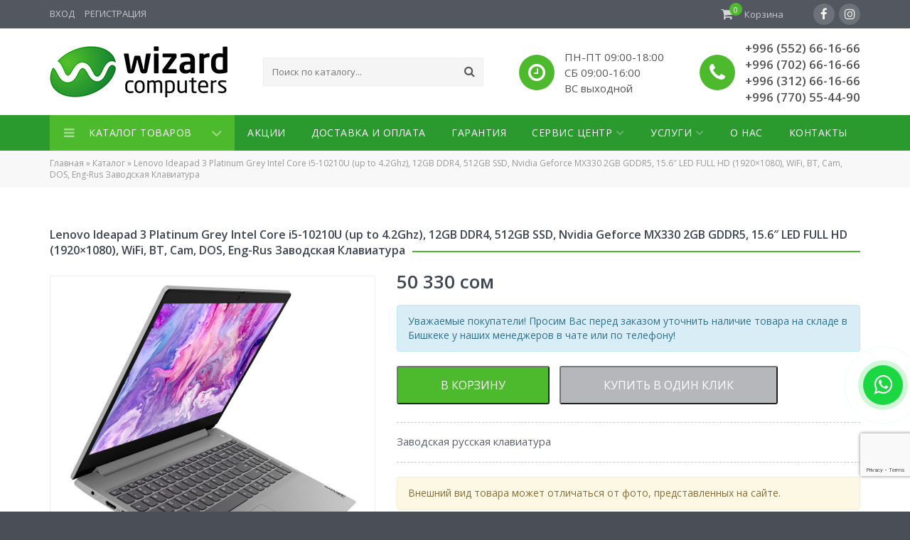

--- FILE ---
content_type: text/html; charset=UTF-8
request_url: https://wizard.kg/product/lenovo-ideapad-3-platinum-grey-intel-core-i5-10210u-up-to-4-2ghz-12gb-ddr4-512gb-ssd-nvidia-geforce-mx330-2gb-gddr5-15-6-led-full-hd-1920x1080-wifi-bt-cam-dos-eng-rus-zavodskaya-klaviatura/
body_size: 18391
content:
<!DOCTYPE HTML>
<html lang="ru-RU">
<head>
	<meta charset="utf-8" />
	<meta http-equiv="X-UA-Compatible" content="IE=edge" />
	<meta name="viewport" content="width=device-width, initial-scale=1, maximum-scale=1" />
	<meta name="format-detection" content="telephone=no" />
	<title>Lenovo Ideapad 3 Platinum Grey Intel Core i5-10210U (up to 4.2Ghz), 12GB DDR4, 512GB SSD, Nvidia Geforce MX330 2GB GDDR5, 15.6&quot; LED FULL HD (1920x1080), WiFi, BT, Cam, DOS, Eng-Rus Заводская Клавиатура &#8226; Wizard Computers Бишкек</title>
	
	<link rel="apple-touch-icon" sizes="180x180" href="https://wizard.kg/wp-content/themes/wizardkg/images/favicon/apple-touch-icon.png" />
	<link rel="icon" type="image/png" href="https://wizard.kg/wp-content/themes/wizardkg/images/favicon/favicon-32x32.png" sizes="32x32" />
	<link rel="icon" type="image/png" href="https://wizard.kg/wp-content/themes/wizardkg/images/favicon/favicon-16x16.png" sizes="16x16" />
	<link rel="manifest" href="https://wizard.kg/wp-content/themes/wizardkg/images/favicon/site.webmanifest" />
	<link rel="mask-icon" href="https://wizard.kg/wp-content/themes/wizardkg/images/favicon/safari-pinned-tab.svg" color="#2a9a2f" />
	<link rel="shortcut icon" href="https://wizard.kg/wp-content/themes/wizardkg/images/favicon/favicon.ico" />
	<meta name="msapplication-TileColor" content="#2a9a2f" />
	<meta name="msapplication-config" content="https://wizard.kg/wp-content/themes/wizardkg/images/favicon/browserconfig.xml" />
	<meta name="theme-color" content="#ffffff" />
	
	<meta name='robots' content='index, follow, max-image-preview:large, max-snippet:-1, max-video-preview:-1' />

	<!-- This site is optimized with the Yoast SEO plugin v26.8 - https://yoast.com/product/yoast-seo-wordpress/ -->
	<meta property="og:locale" content="ru_RU" />
	<meta property="og:type" content="article" />
	<meta property="og:title" content="Lenovo Ideapad 3 Platinum Grey Intel Core i5-10210U (up to 4.2Ghz), 12GB DDR4, 512GB SSD, Nvidia Geforce MX330 2GB GDDR5, 15.6&quot; LED FULL HD (1920x1080), WiFi, BT, Cam, DOS, Eng-Rus Заводская Клавиатура &#8226; Wizard Computers Бишкек" />
	<meta property="og:description" content="Заводская русская клавиатура" />
	<meta property="og:url" content="https://wizard.kg/product/lenovo-ideapad-3-platinum-grey-intel-core-i5-10210u-up-to-4-2ghz-12gb-ddr4-512gb-ssd-nvidia-geforce-mx330-2gb-gddr5-15-6-led-full-hd-1920x1080-wifi-bt-cam-dos-eng-rus-zavodskaya-klaviatura/" />
	<meta property="og:site_name" content="Wizard Computers Бишкек" />
	<meta property="article:modified_time" content="2025-12-22T10:15:07+00:00" />
	<meta property="og:image" content="https://wizard.kg/wp-content/uploads/2021/03/share.png" />
	<meta property="og:image:width" content="800" />
	<meta property="og:image:height" content="600" />
	<meta property="og:image:type" content="image/png" />
	<meta name="twitter:card" content="summary_large_image" />
	<script type="application/ld+json" class="yoast-schema-graph">{"@context":"https://schema.org","@graph":[{"@type":["WebPage","ItemPage"],"@id":"https://wizard.kg/product/lenovo-ideapad-3-platinum-grey-intel-core-i5-10210u-up-to-4-2ghz-12gb-ddr4-512gb-ssd-nvidia-geforce-mx330-2gb-gddr5-15-6-led-full-hd-1920x1080-wifi-bt-cam-dos-eng-rus-zavodskaya-klaviatura/","url":"https://wizard.kg/product/lenovo-ideapad-3-platinum-grey-intel-core-i5-10210u-up-to-4-2ghz-12gb-ddr4-512gb-ssd-nvidia-geforce-mx330-2gb-gddr5-15-6-led-full-hd-1920x1080-wifi-bt-cam-dos-eng-rus-zavodskaya-klaviatura/","name":"Lenovo Ideapad 3 Platinum Grey Intel Core i5-10210U (up to 4.2Ghz), 12GB DDR4, 512GB SSD, Nvidia Geforce MX330 2GB GDDR5, 15.6\" LED FULL HD (1920x1080), WiFi, BT, Cam, DOS, Eng-Rus Заводская Клавиатура &#8226; Wizard Computers Бишкек","isPartOf":{"@id":"https://wizard.kg/#website"},"primaryImageOfPage":{"@id":"https://wizard.kg/product/lenovo-ideapad-3-platinum-grey-intel-core-i5-10210u-up-to-4-2ghz-12gb-ddr4-512gb-ssd-nvidia-geforce-mx330-2gb-gddr5-15-6-led-full-hd-1920x1080-wifi-bt-cam-dos-eng-rus-zavodskaya-klaviatura/#primaryimage"},"image":{"@id":"https://wizard.kg/product/lenovo-ideapad-3-platinum-grey-intel-core-i5-10210u-up-to-4-2ghz-12gb-ddr4-512gb-ssd-nvidia-geforce-mx330-2gb-gddr5-15-6-led-full-hd-1920x1080-wifi-bt-cam-dos-eng-rus-zavodskaya-klaviatura/#primaryimage"},"thumbnailUrl":"https://wizard.kg/wp-content/uploads/2021/12/Noutbuk-Lenovo-IdeaPad-3.jpg","datePublished":"2023-06-21T07:02:02+00:00","dateModified":"2025-12-22T10:15:07+00:00","breadcrumb":{"@id":"https://wizard.kg/product/lenovo-ideapad-3-platinum-grey-intel-core-i5-10210u-up-to-4-2ghz-12gb-ddr4-512gb-ssd-nvidia-geforce-mx330-2gb-gddr5-15-6-led-full-hd-1920x1080-wifi-bt-cam-dos-eng-rus-zavodskaya-klaviatura/#breadcrumb"},"inLanguage":"ru-RU","potentialAction":[{"@type":"ReadAction","target":["https://wizard.kg/product/lenovo-ideapad-3-platinum-grey-intel-core-i5-10210u-up-to-4-2ghz-12gb-ddr4-512gb-ssd-nvidia-geforce-mx330-2gb-gddr5-15-6-led-full-hd-1920x1080-wifi-bt-cam-dos-eng-rus-zavodskaya-klaviatura/"]}]},{"@type":"ImageObject","inLanguage":"ru-RU","@id":"https://wizard.kg/product/lenovo-ideapad-3-platinum-grey-intel-core-i5-10210u-up-to-4-2ghz-12gb-ddr4-512gb-ssd-nvidia-geforce-mx330-2gb-gddr5-15-6-led-full-hd-1920x1080-wifi-bt-cam-dos-eng-rus-zavodskaya-klaviatura/#primaryimage","url":"https://wizard.kg/wp-content/uploads/2021/12/Noutbuk-Lenovo-IdeaPad-3.jpg","contentUrl":"https://wizard.kg/wp-content/uploads/2021/12/Noutbuk-Lenovo-IdeaPad-3.jpg","width":1000,"height":1000},{"@type":"BreadcrumbList","@id":"https://wizard.kg/product/lenovo-ideapad-3-platinum-grey-intel-core-i5-10210u-up-to-4-2ghz-12gb-ddr4-512gb-ssd-nvidia-geforce-mx330-2gb-gddr5-15-6-led-full-hd-1920x1080-wifi-bt-cam-dos-eng-rus-zavodskaya-klaviatura/#breadcrumb","itemListElement":[{"@type":"ListItem","position":1,"name":"Главная","item":"https://wizard.kg/"},{"@type":"ListItem","position":2,"name":"Каталог","item":"https://wizard.kg/catalog/"},{"@type":"ListItem","position":3,"name":"Lenovo Ideapad 3 Platinum Grey Intel Core i5-10210U (up to 4.2Ghz), 12GB DDR4, 512GB SSD, Nvidia Geforce MX330 2GB GDDR5, 15.6&#8243; LED FULL HD (1920&#215;1080), WiFi, BT, Cam, DOS, Eng-Rus Заводская Клавиатура"}]},{"@type":"WebSite","@id":"https://wizard.kg/#website","url":"https://wizard.kg/","name":"Wizard Computers Бишкек","description":"","publisher":{"@id":"https://wizard.kg/#organization"},"potentialAction":[{"@type":"SearchAction","target":{"@type":"EntryPoint","urlTemplate":"https://wizard.kg/?s={search_term_string}"},"query-input":{"@type":"PropertyValueSpecification","valueRequired":true,"valueName":"search_term_string"}}],"inLanguage":"ru-RU"},{"@type":"Organization","@id":"https://wizard.kg/#organization","name":"Wizard Computers","url":"https://wizard.kg/","logo":{"@type":"ImageObject","inLanguage":"ru-RU","@id":"https://wizard.kg/#/schema/logo/image/","url":"https://wizard.kg/wp-content/uploads/2021/03/logo-1.png","contentUrl":"https://wizard.kg/wp-content/uploads/2021/03/logo-1.png","width":500,"height":144,"caption":"Wizard Computers"},"image":{"@id":"https://wizard.kg/#/schema/logo/image/"}}]}</script>
	<!-- / Yoast SEO plugin. -->


<link rel='dns-prefetch' href='//www.googletagmanager.com' />
<link rel='dns-prefetch' href='//fonts.googleapis.com' />
<link rel="alternate" title="oEmbed (JSON)" type="application/json+oembed" href="https://wizard.kg/wp-json/oembed/1.0/embed?url=https%3A%2F%2Fwizard.kg%2Fproduct%2Flenovo-ideapad-3-platinum-grey-intel-core-i5-10210u-up-to-4-2ghz-12gb-ddr4-512gb-ssd-nvidia-geforce-mx330-2gb-gddr5-15-6-led-full-hd-1920x1080-wifi-bt-cam-dos-eng-rus-zavodskaya-klaviatura%2F" />
<link rel="alternate" title="oEmbed (XML)" type="text/xml+oembed" href="https://wizard.kg/wp-json/oembed/1.0/embed?url=https%3A%2F%2Fwizard.kg%2Fproduct%2Flenovo-ideapad-3-platinum-grey-intel-core-i5-10210u-up-to-4-2ghz-12gb-ddr4-512gb-ssd-nvidia-geforce-mx330-2gb-gddr5-15-6-led-full-hd-1920x1080-wifi-bt-cam-dos-eng-rus-zavodskaya-klaviatura%2F&#038;format=xml" />
<style id='wp-img-auto-sizes-contain-inline-css' type='text/css'>
img:is([sizes=auto i],[sizes^="auto," i]){contain-intrinsic-size:3000px 1500px}
/*# sourceURL=wp-img-auto-sizes-contain-inline-css */
</style>
<style id='wp-emoji-styles-inline-css' type='text/css'>

	img.wp-smiley, img.emoji {
		display: inline !important;
		border: none !important;
		box-shadow: none !important;
		height: 1em !important;
		width: 1em !important;
		margin: 0 0.07em !important;
		vertical-align: -0.1em !important;
		background: none !important;
		padding: 0 !important;
	}
/*# sourceURL=wp-emoji-styles-inline-css */
</style>
<style id='classic-theme-styles-inline-css' type='text/css'>
/*! This file is auto-generated */
.wp-block-button__link{color:#fff;background-color:#32373c;border-radius:9999px;box-shadow:none;text-decoration:none;padding:calc(.667em + 2px) calc(1.333em + 2px);font-size:1.125em}.wp-block-file__button{background:#32373c;color:#fff;text-decoration:none}
/*# sourceURL=/wp-includes/css/classic-themes.min.css */
</style>
<link rel='stylesheet' id='contact-form-7-css' href='https://wizard.kg/wp-content/plugins/contact-form-7/includes/css/styles.css?ver=6.1.4' type='text/css' media='all' />
<link rel='stylesheet' id='woocommerce-layout-css' href='https://wizard.kg/wp-content/plugins/woocommerce/assets/css/woocommerce-layout.css?ver=10.4.3' type='text/css' media='all' />
<link rel='stylesheet' id='woocommerce-smallscreen-css' href='https://wizard.kg/wp-content/plugins/woocommerce/assets/css/woocommerce-smallscreen.css?ver=10.4.3' type='text/css' media='only screen and (max-width: 768px)' />
<link rel='stylesheet' id='woocommerce-general-css' href='https://wizard.kg/wp-content/plugins/woocommerce/assets/css/woocommerce.css?ver=10.4.3' type='text/css' media='all' />
<style id='woocommerce-inline-inline-css' type='text/css'>
.woocommerce form .form-row .required { visibility: visible; }
/*# sourceURL=woocommerce-inline-inline-css */
</style>
<link rel='stylesheet' id='google_fonts_style-css' href='https://fonts.googleapis.com/css2?family=Open+Sans%3Aital%2Cwght%400%2C400%3B0%2C600%3B0%2C700%3B1%2C400%3B1%2C600%3B1%2C700&#038;display=swap&#038;ver=6.9' type='text/css' media='all' />
<link rel='stylesheet' id='bootstrap_style-css' href='https://wizard.kg/wp-content/themes/wizardkg/libs/bootstrap/css/bootstrap.min.css?ver=3.3.7' type='text/css' media='all' />
<link rel='stylesheet' id='font_awesome_style-css' href='https://wizard.kg/wp-content/themes/wizardkg/libs/fontawesome/css/font-awesome.min.css?ver=4.7.0' type='text/css' media='all' />
<link rel='stylesheet' id='owl_carousel_style-css' href='https://wizard.kg/wp-content/themes/wizardkg/libs/owlcarousel/css/owl.carousel.min.css?ver=2.2.1' type='text/css' media='all' />
<link rel='stylesheet' id='lightgallery_style-css' href='https://wizard.kg/wp-content/themes/wizardkg/libs/lightgallery/css/lightgallery.min.css?ver=1.6.1' type='text/css' media='all' />
<link rel='stylesheet' id='bootstrap_offcanvas_style-css' href='https://wizard.kg/wp-content/themes/wizardkg/libs/bootstrap.offcanvas/css/bootstrap.offcanvas.min.css?ver=1.0.0' type='text/css' media='all' />
<link rel='stylesheet' id='theme_style-css' href='https://wizard.kg/wp-content/themes/wizardkg/css/main.css?ver=1.5' type='text/css' media='all' />
<script type="text/javascript" src="https://wizard.kg/wp-content/plugins/wp-yandex-metrika/assets/YmEc.min.js?ver=1.2.2" id="wp-yandex-metrika_YmEc-js"></script>
<script type="text/javascript" id="wp-yandex-metrika_YmEc-js-after">
/* <![CDATA[ */
window.tmpwpym={datalayername:'dataLayer',counters:JSON.parse('[{"number":"82693678","webvisor":0}]'),targets:JSON.parse('[]')};
//# sourceURL=wp-yandex-metrika_YmEc-js-after
/* ]]> */
</script>
<script type="text/javascript" src="https://wizard.kg/wp-includes/js/jquery/jquery.min.js?ver=3.7.1" id="jquery-core-js"></script>
<script type="text/javascript" src="https://wizard.kg/wp-includes/js/jquery/jquery-migrate.min.js?ver=3.4.1" id="jquery-migrate-js"></script>
<script type="text/javascript" src="https://wizard.kg/wp-content/plugins/wp-yandex-metrika/assets/frontend.min.js?ver=1.2.2" id="wp-yandex-metrika_frontend-js"></script>
<script type="text/javascript" src="https://wizard.kg/wp-content/plugins/woocommerce/assets/js/jquery-blockui/jquery.blockUI.min.js?ver=2.7.0-wc.10.4.3" id="wc-jquery-blockui-js" defer="defer" data-wp-strategy="defer"></script>
<script type="text/javascript" id="wc-add-to-cart-js-extra">
/* <![CDATA[ */
var wc_add_to_cart_params = {"ajax_url":"/wp-admin/admin-ajax.php","wc_ajax_url":"/?wc-ajax=%%endpoint%%","i18n_view_cart":"\u041f\u0440\u043e\u0441\u043c\u043e\u0442\u0440 \u043a\u043e\u0440\u0437\u0438\u043d\u044b","cart_url":"https://wizard.kg/cart/","is_cart":"","cart_redirect_after_add":"no"};
//# sourceURL=wc-add-to-cart-js-extra
/* ]]> */
</script>
<script type="text/javascript" src="https://wizard.kg/wp-content/plugins/woocommerce/assets/js/frontend/add-to-cart.min.js?ver=10.4.3" id="wc-add-to-cart-js" defer="defer" data-wp-strategy="defer"></script>
<script type="text/javascript" id="wc-single-product-js-extra">
/* <![CDATA[ */
var wc_single_product_params = {"i18n_required_rating_text":"\u041f\u043e\u0436\u0430\u043b\u0443\u0439\u0441\u0442\u0430, \u043f\u043e\u0441\u0442\u0430\u0432\u044c\u0442\u0435 \u043e\u0446\u0435\u043d\u043a\u0443","i18n_rating_options":["1 \u0438\u0437 5 \u0437\u0432\u0451\u0437\u0434","2 \u0438\u0437 5 \u0437\u0432\u0451\u0437\u0434","3 \u0438\u0437 5 \u0437\u0432\u0451\u0437\u0434","4 \u0438\u0437 5 \u0437\u0432\u0451\u0437\u0434","5 \u0438\u0437 5 \u0437\u0432\u0451\u0437\u0434"],"i18n_product_gallery_trigger_text":"\u041f\u0440\u043e\u0441\u043c\u043e\u0442\u0440 \u0433\u0430\u043b\u0435\u0440\u0435\u0438 \u0438\u0437\u043e\u0431\u0440\u0430\u0436\u0435\u043d\u0438\u0439 \u0432 \u043f\u043e\u043b\u043d\u043e\u044d\u043a\u0440\u0430\u043d\u043d\u043e\u043c \u0440\u0435\u0436\u0438\u043c\u0435","review_rating_required":"yes","flexslider":{"rtl":false,"animation":"slide","smoothHeight":true,"directionNav":false,"controlNav":"thumbnails","slideshow":false,"animationSpeed":500,"animationLoop":false,"allowOneSlide":false},"zoom_enabled":"","zoom_options":[],"photoswipe_enabled":"","photoswipe_options":{"shareEl":false,"closeOnScroll":false,"history":false,"hideAnimationDuration":0,"showAnimationDuration":0},"flexslider_enabled":""};
//# sourceURL=wc-single-product-js-extra
/* ]]> */
</script>
<script type="text/javascript" src="https://wizard.kg/wp-content/plugins/woocommerce/assets/js/frontend/single-product.min.js?ver=10.4.3" id="wc-single-product-js" defer="defer" data-wp-strategy="defer"></script>
<script type="text/javascript" src="https://wizard.kg/wp-content/plugins/woocommerce/assets/js/js-cookie/js.cookie.min.js?ver=2.1.4-wc.10.4.3" id="wc-js-cookie-js" defer="defer" data-wp-strategy="defer"></script>
<script type="text/javascript" id="woocommerce-js-extra">
/* <![CDATA[ */
var woocommerce_params = {"ajax_url":"/wp-admin/admin-ajax.php","wc_ajax_url":"/?wc-ajax=%%endpoint%%","i18n_password_show":"\u041f\u043e\u043a\u0430\u0437\u0430\u0442\u044c \u043f\u0430\u0440\u043e\u043b\u044c","i18n_password_hide":"\u0421\u043a\u0440\u044b\u0442\u044c \u043f\u0430\u0440\u043e\u043b\u044c"};
//# sourceURL=woocommerce-js-extra
/* ]]> */
</script>
<script type="text/javascript" src="https://wizard.kg/wp-content/plugins/woocommerce/assets/js/frontend/woocommerce.min.js?ver=10.4.3" id="woocommerce-js" defer="defer" data-wp-strategy="defer"></script>

<!-- Сниппет тегов Google (gtag.js), добавленный Site Kit -->
<!-- Сниппет Google Analytics добавлен с помощью Site Kit -->
<script type="text/javascript" src="https://www.googletagmanager.com/gtag/js?id=G-YC52W0LG83" id="google_gtagjs-js" async></script>
<script type="text/javascript" id="google_gtagjs-js-after">
/* <![CDATA[ */
window.dataLayer = window.dataLayer || [];function gtag(){dataLayer.push(arguments);}
gtag("set","linker",{"domains":["wizard.kg"]});
gtag("js", new Date());
gtag("set", "developer_id.dZTNiMT", true);
gtag("config", "G-YC52W0LG83");
//# sourceURL=google_gtagjs-js-after
/* ]]> */
</script>
<script type="text/javascript" src="https://wizard.kg/wp-content/themes/wizardkg/libs/bootstrap/js/bootstrap.min.js?ver=3.3.7" id="bootstrap_script-js"></script>
<script type="text/javascript" src="https://wizard.kg/wp-content/themes/wizardkg/libs/owlcarousel/js/owl.carousel.min.js?ver=2.2.1" id="owl_carousel_script-js"></script>
<script type="text/javascript" src="https://wizard.kg/wp-content/themes/wizardkg/libs/lightgallery/js/lightgallery.min.js?ver=1.6.1" id="lightgallery_script-js"></script>
<script type="text/javascript" src="https://wizard.kg/wp-content/themes/wizardkg/libs/lightgallery/js/lg-thumbnail.min.js?ver=1.6.1" id="lightgallery_thumbnail_script-js"></script>
<script type="text/javascript" src="https://wizard.kg/wp-content/themes/wizardkg/libs/lightgallery/js/lg-zoom.min.js?ver=1.6.1" id="lightgallery_zoom_script-js"></script>
<script type="text/javascript" src="https://wizard.kg/wp-content/themes/wizardkg/libs/lightgallery/js/lg-video.min.js?ver=1.6.1" id="lightgallery_video_script-js"></script>
<script type="text/javascript" src="https://wizard.kg/wp-content/themes/wizardkg/libs/bootstrap.offcanvas/js/bootstrap.offcanvas.min.js?ver=1.0.2" id="bootstrap_offcanvas_script-js"></script>
<script type="text/javascript" src="https://wizard.kg/wp-content/themes/wizardkg/libs/js.cookie/js.cookie.min.js?ver=2.2.1" id="cookie_script-js"></script>
<script type="text/javascript" src="https://wizard.kg/wp-content/themes/wizardkg/js/main.js?ver=1.0.10" id="theme_script-js"></script>
<link rel="https://api.w.org/" href="https://wizard.kg/wp-json/" /><link rel="alternate" title="JSON" type="application/json" href="https://wizard.kg/wp-json/wp/v2/product/18432" /><link rel="EditURI" type="application/rsd+xml" title="RSD" href="https://wizard.kg/xmlrpc.php?rsd" />
<meta name="generator" content="WordPress 6.9" />
<meta name="generator" content="WooCommerce 10.4.3" />
<link rel='shortlink' href='https://wizard.kg/?p=18432' />
<meta name="generator" content="Site Kit by Google 1.170.0" /><meta name="verification" content="f612c7d25f5690ad41496fcfdbf8d1" />	<noscript><style>.woocommerce-product-gallery{ opacity: 1 !important; }</style></noscript>
	        <!-- Yandex.Metrica counter -->
        <script type="text/javascript">
            (function (m, e, t, r, i, k, a) {
                m[i] = m[i] || function () {
                    (m[i].a = m[i].a || []).push(arguments)
                };
                m[i].l = 1 * new Date();
                k = e.createElement(t), a = e.getElementsByTagName(t)[0], k.async = 1, k.src = r, a.parentNode.insertBefore(k, a)
            })

            (window, document, "script", "https://mc.yandex.ru/metrika/tag.js", "ym");

            ym("82693678", "init", {
                clickmap: true,
                trackLinks: true,
                accurateTrackBounce: true,
                webvisor: false,
                ecommerce: "dataLayer",
                params: {
                    __ym: {
                        "ymCmsPlugin": {
                            "cms": "wordpress",
                            "cmsVersion":"6.9",
                            "pluginVersion": "1.2.2",
                            "ymCmsRip": "1307269603"
                        }
                    }
                }
            });
        </script>
        <!-- /Yandex.Metrica counter -->
        	
	<!--[if lt IE 9]>
		<script type='text/javascript' src='https://wizard.kg/wp-content/themes/wizardkg/libs/html5ie/html5shiv.min.js'></script>
		<script type='text/javascript' src='https://wizard.kg/wp-content/themes/wizardkg/libs/html5ie/respond.min.js'></script>
	<![endif]-->
<link rel='stylesheet' id='wc-blocks-style-css' href='https://wizard.kg/wp-content/plugins/woocommerce/assets/client/blocks/wc-blocks.css?ver=wc-10.4.3' type='text/css' media='all' />
<style id='global-styles-inline-css' type='text/css'>
:root{--wp--preset--aspect-ratio--square: 1;--wp--preset--aspect-ratio--4-3: 4/3;--wp--preset--aspect-ratio--3-4: 3/4;--wp--preset--aspect-ratio--3-2: 3/2;--wp--preset--aspect-ratio--2-3: 2/3;--wp--preset--aspect-ratio--16-9: 16/9;--wp--preset--aspect-ratio--9-16: 9/16;--wp--preset--color--black: #000000;--wp--preset--color--cyan-bluish-gray: #abb8c3;--wp--preset--color--white: #ffffff;--wp--preset--color--pale-pink: #f78da7;--wp--preset--color--vivid-red: #cf2e2e;--wp--preset--color--luminous-vivid-orange: #ff6900;--wp--preset--color--luminous-vivid-amber: #fcb900;--wp--preset--color--light-green-cyan: #7bdcb5;--wp--preset--color--vivid-green-cyan: #00d084;--wp--preset--color--pale-cyan-blue: #8ed1fc;--wp--preset--color--vivid-cyan-blue: #0693e3;--wp--preset--color--vivid-purple: #9b51e0;--wp--preset--gradient--vivid-cyan-blue-to-vivid-purple: linear-gradient(135deg,rgb(6,147,227) 0%,rgb(155,81,224) 100%);--wp--preset--gradient--light-green-cyan-to-vivid-green-cyan: linear-gradient(135deg,rgb(122,220,180) 0%,rgb(0,208,130) 100%);--wp--preset--gradient--luminous-vivid-amber-to-luminous-vivid-orange: linear-gradient(135deg,rgb(252,185,0) 0%,rgb(255,105,0) 100%);--wp--preset--gradient--luminous-vivid-orange-to-vivid-red: linear-gradient(135deg,rgb(255,105,0) 0%,rgb(207,46,46) 100%);--wp--preset--gradient--very-light-gray-to-cyan-bluish-gray: linear-gradient(135deg,rgb(238,238,238) 0%,rgb(169,184,195) 100%);--wp--preset--gradient--cool-to-warm-spectrum: linear-gradient(135deg,rgb(74,234,220) 0%,rgb(151,120,209) 20%,rgb(207,42,186) 40%,rgb(238,44,130) 60%,rgb(251,105,98) 80%,rgb(254,248,76) 100%);--wp--preset--gradient--blush-light-purple: linear-gradient(135deg,rgb(255,206,236) 0%,rgb(152,150,240) 100%);--wp--preset--gradient--blush-bordeaux: linear-gradient(135deg,rgb(254,205,165) 0%,rgb(254,45,45) 50%,rgb(107,0,62) 100%);--wp--preset--gradient--luminous-dusk: linear-gradient(135deg,rgb(255,203,112) 0%,rgb(199,81,192) 50%,rgb(65,88,208) 100%);--wp--preset--gradient--pale-ocean: linear-gradient(135deg,rgb(255,245,203) 0%,rgb(182,227,212) 50%,rgb(51,167,181) 100%);--wp--preset--gradient--electric-grass: linear-gradient(135deg,rgb(202,248,128) 0%,rgb(113,206,126) 100%);--wp--preset--gradient--midnight: linear-gradient(135deg,rgb(2,3,129) 0%,rgb(40,116,252) 100%);--wp--preset--font-size--small: 13px;--wp--preset--font-size--medium: 20px;--wp--preset--font-size--large: 36px;--wp--preset--font-size--x-large: 42px;--wp--preset--spacing--20: 0.44rem;--wp--preset--spacing--30: 0.67rem;--wp--preset--spacing--40: 1rem;--wp--preset--spacing--50: 1.5rem;--wp--preset--spacing--60: 2.25rem;--wp--preset--spacing--70: 3.38rem;--wp--preset--spacing--80: 5.06rem;--wp--preset--shadow--natural: 6px 6px 9px rgba(0, 0, 0, 0.2);--wp--preset--shadow--deep: 12px 12px 50px rgba(0, 0, 0, 0.4);--wp--preset--shadow--sharp: 6px 6px 0px rgba(0, 0, 0, 0.2);--wp--preset--shadow--outlined: 6px 6px 0px -3px rgb(255, 255, 255), 6px 6px rgb(0, 0, 0);--wp--preset--shadow--crisp: 6px 6px 0px rgb(0, 0, 0);}:where(.is-layout-flex){gap: 0.5em;}:where(.is-layout-grid){gap: 0.5em;}body .is-layout-flex{display: flex;}.is-layout-flex{flex-wrap: wrap;align-items: center;}.is-layout-flex > :is(*, div){margin: 0;}body .is-layout-grid{display: grid;}.is-layout-grid > :is(*, div){margin: 0;}:where(.wp-block-columns.is-layout-flex){gap: 2em;}:where(.wp-block-columns.is-layout-grid){gap: 2em;}:where(.wp-block-post-template.is-layout-flex){gap: 1.25em;}:where(.wp-block-post-template.is-layout-grid){gap: 1.25em;}.has-black-color{color: var(--wp--preset--color--black) !important;}.has-cyan-bluish-gray-color{color: var(--wp--preset--color--cyan-bluish-gray) !important;}.has-white-color{color: var(--wp--preset--color--white) !important;}.has-pale-pink-color{color: var(--wp--preset--color--pale-pink) !important;}.has-vivid-red-color{color: var(--wp--preset--color--vivid-red) !important;}.has-luminous-vivid-orange-color{color: var(--wp--preset--color--luminous-vivid-orange) !important;}.has-luminous-vivid-amber-color{color: var(--wp--preset--color--luminous-vivid-amber) !important;}.has-light-green-cyan-color{color: var(--wp--preset--color--light-green-cyan) !important;}.has-vivid-green-cyan-color{color: var(--wp--preset--color--vivid-green-cyan) !important;}.has-pale-cyan-blue-color{color: var(--wp--preset--color--pale-cyan-blue) !important;}.has-vivid-cyan-blue-color{color: var(--wp--preset--color--vivid-cyan-blue) !important;}.has-vivid-purple-color{color: var(--wp--preset--color--vivid-purple) !important;}.has-black-background-color{background-color: var(--wp--preset--color--black) !important;}.has-cyan-bluish-gray-background-color{background-color: var(--wp--preset--color--cyan-bluish-gray) !important;}.has-white-background-color{background-color: var(--wp--preset--color--white) !important;}.has-pale-pink-background-color{background-color: var(--wp--preset--color--pale-pink) !important;}.has-vivid-red-background-color{background-color: var(--wp--preset--color--vivid-red) !important;}.has-luminous-vivid-orange-background-color{background-color: var(--wp--preset--color--luminous-vivid-orange) !important;}.has-luminous-vivid-amber-background-color{background-color: var(--wp--preset--color--luminous-vivid-amber) !important;}.has-light-green-cyan-background-color{background-color: var(--wp--preset--color--light-green-cyan) !important;}.has-vivid-green-cyan-background-color{background-color: var(--wp--preset--color--vivid-green-cyan) !important;}.has-pale-cyan-blue-background-color{background-color: var(--wp--preset--color--pale-cyan-blue) !important;}.has-vivid-cyan-blue-background-color{background-color: var(--wp--preset--color--vivid-cyan-blue) !important;}.has-vivid-purple-background-color{background-color: var(--wp--preset--color--vivid-purple) !important;}.has-black-border-color{border-color: var(--wp--preset--color--black) !important;}.has-cyan-bluish-gray-border-color{border-color: var(--wp--preset--color--cyan-bluish-gray) !important;}.has-white-border-color{border-color: var(--wp--preset--color--white) !important;}.has-pale-pink-border-color{border-color: var(--wp--preset--color--pale-pink) !important;}.has-vivid-red-border-color{border-color: var(--wp--preset--color--vivid-red) !important;}.has-luminous-vivid-orange-border-color{border-color: var(--wp--preset--color--luminous-vivid-orange) !important;}.has-luminous-vivid-amber-border-color{border-color: var(--wp--preset--color--luminous-vivid-amber) !important;}.has-light-green-cyan-border-color{border-color: var(--wp--preset--color--light-green-cyan) !important;}.has-vivid-green-cyan-border-color{border-color: var(--wp--preset--color--vivid-green-cyan) !important;}.has-pale-cyan-blue-border-color{border-color: var(--wp--preset--color--pale-cyan-blue) !important;}.has-vivid-cyan-blue-border-color{border-color: var(--wp--preset--color--vivid-cyan-blue) !important;}.has-vivid-purple-border-color{border-color: var(--wp--preset--color--vivid-purple) !important;}.has-vivid-cyan-blue-to-vivid-purple-gradient-background{background: var(--wp--preset--gradient--vivid-cyan-blue-to-vivid-purple) !important;}.has-light-green-cyan-to-vivid-green-cyan-gradient-background{background: var(--wp--preset--gradient--light-green-cyan-to-vivid-green-cyan) !important;}.has-luminous-vivid-amber-to-luminous-vivid-orange-gradient-background{background: var(--wp--preset--gradient--luminous-vivid-amber-to-luminous-vivid-orange) !important;}.has-luminous-vivid-orange-to-vivid-red-gradient-background{background: var(--wp--preset--gradient--luminous-vivid-orange-to-vivid-red) !important;}.has-very-light-gray-to-cyan-bluish-gray-gradient-background{background: var(--wp--preset--gradient--very-light-gray-to-cyan-bluish-gray) !important;}.has-cool-to-warm-spectrum-gradient-background{background: var(--wp--preset--gradient--cool-to-warm-spectrum) !important;}.has-blush-light-purple-gradient-background{background: var(--wp--preset--gradient--blush-light-purple) !important;}.has-blush-bordeaux-gradient-background{background: var(--wp--preset--gradient--blush-bordeaux) !important;}.has-luminous-dusk-gradient-background{background: var(--wp--preset--gradient--luminous-dusk) !important;}.has-pale-ocean-gradient-background{background: var(--wp--preset--gradient--pale-ocean) !important;}.has-electric-grass-gradient-background{background: var(--wp--preset--gradient--electric-grass) !important;}.has-midnight-gradient-background{background: var(--wp--preset--gradient--midnight) !important;}.has-small-font-size{font-size: var(--wp--preset--font-size--small) !important;}.has-medium-font-size{font-size: var(--wp--preset--font-size--medium) !important;}.has-large-font-size{font-size: var(--wp--preset--font-size--large) !important;}.has-x-large-font-size{font-size: var(--wp--preset--font-size--x-large) !important;}
/*# sourceURL=global-styles-inline-css */
</style>
</head>
<body class="wp-singular product-template-default single single-product postid-18432 wp-theme-wizardkg theme-wizardkg woocommerce woocommerce-page woocommerce-no-js">
								
	<header>
		<div class="top_line">
			<div class="container">
				<div class="top_line_user">
											<a href="https://wizard.kg/account/?view=login">Вход</a>
						<a href="https://wizard.kg/account/?view=register">Регистрация</a>
									</div>
				<div class="top_line_info">
					<div class="top_line_cart">
						<a class="cart-contents" href="https://wizard.kg/cart/">
							<i class="fa fa-shopping-cart"></i>
							<span class="total">0</span>
							<span class="title">Корзина</span>
						</a>
					</div>
											<div class="top_line_social">
															<a href="https://www.facebook.com/wizardcomputerskg/" class="facebook" target="_blank"><i class="fa fa-facebook"></i></a>
																						<a href="https://www.instagram.com/wizard.kg/" class="instagram" target="_blank"><i class="fa fa-instagram"></i></a>
													</div>
									</div>
			</div>
		</div>
		<div class="header">
			<div class="container">
				<a href="https://wizard.kg/" class="header_logo">
					<img src="https://wizard.kg/wp-content/themes/wizardkg/images/logo.png" height="72" alt="Wizard Computers Бишкек" />
				</a>
				
				<button type="button" class="navbar-toggle offcanvas-toggle" data-toggle="offcanvas" data-target="#js-bootstrap-offcanvas">
					<span class="icon-bar"></span> 
					<span class="icon-bar"></span> 
					<span class="icon-bar"></span>
					<span class="text">Меню</span>
				</button>
				
				<div class="header_info">
					<div class="header_search">
						<form role="search" method="get" action="https://wizard.kg/catalog/">
	<input type="search" name="s" value="" placeholder="Поиск по каталогу..." autocomplete="off" id="ajax_search" />
	<button type="submit"><i class="fa fa-search"></i></button>
</form>						<div class="header_search_results">
							<div class="header_search_results_body"></div>
							<div class="header_search_results_link">
								<a href="#"><span>Все результаты поиска</span></a>
							</div>
						</div>
					</div>
					
											<div class="header_contacts">
							<span class="header_contacts_icon"><i class="fa fa-clock-o"></i></span>
							<div class="header_contacts_body header_hours">
								ПН-ПТ 09:00-18:00 <br />
СБ 09:00-16:00 <br />
ВС выходной 							</div>
						</div>
										
											<div class="header_contacts">
							<span class="header_contacts_icon"><i class="fa fa-phone"></i></span>
							<div class="header_contacts_body header_phones">
								<a href="tel:+996552661666">+996 (552) 66-16-66</a>
																	<br /><a href="tel:+996702661666">+996 (702) 66-16-66</a>
																									<br /><a href="tel:+996312661666">+996 (312) 66-16-66</a>
																									<br /><a href="tel:+996770554490">+996 (770) 55-44-90</a>
															</div>
						</div>
									</div>
			</div>
		</div>
		<div class="header_line">
			<div class="container">
									<div class="header_cats">
						<div class="header_cats_title">Каталог товаров</div>
						<div class="header_cats_list">
							<div id="woocommerce_product_categories-2" class="woocommerce widget_product_categories"><ul class="product-categories"><li class="cat-item cat-item-17 cat-parent"><a href="https://wizard.kg/catalog/kompyutery/">Компьютеры</a><ul class='children'>
<li class="cat-item cat-item-445"><a href="https://wizard.kg/catalog/kompyutery/pk-ruchnoy-sborki/">ПК ручной сборки</a></li>
<li class="cat-item cat-item-32"><a href="https://wizard.kg/catalog/kompyutery/pk-zavodskoy-sborki/">ПК заводской сборки</a></li>
<li class="cat-item cat-item-30"><a href="https://wizard.kg/catalog/kompyutery/mini-pk/">Мини ПК</a></li>
<li class="cat-item cat-item-31"><a href="https://wizard.kg/catalog/kompyutery/monobloki/">Моноблоки</a></li>
<li class="cat-item cat-item-366"><a href="https://wizard.kg/catalog/kompyutery/planshety/">Планшеты</a></li>
</ul>
</li>
<li class="cat-item cat-item-20 cat-parent"><a href="https://wizard.kg/catalog/komplektuyushhie-dlya-pk/">Комплектующие для ПК</a><ul class='children'>
<li class="cat-item cat-item-41"><a href="https://wizard.kg/catalog/komplektuyushhie-dlya-pk/protsessory/">Процессоры</a></li>
<li class="cat-item cat-item-42"><a href="https://wizard.kg/catalog/komplektuyushhie-dlya-pk/materinskie-platy/">Материнские платы</a></li>
<li class="cat-item cat-item-43"><a href="https://wizard.kg/catalog/komplektuyushhie-dlya-pk/operativnaya-pamyat/">Оперативная память</a></li>
<li class="cat-item cat-item-44"><a href="https://wizard.kg/catalog/komplektuyushhie-dlya-pk/zhestkie-diski/">Жесткие диски</a></li>
<li class="cat-item cat-item-45"><a href="https://wizard.kg/catalog/komplektuyushhie-dlya-pk/tverdotelnye-nakopiteli/">Твердотельные накопители</a></li>
<li class="cat-item cat-item-46"><a href="https://wizard.kg/catalog/komplektuyushhie-dlya-pk/bloki-pitaniya-dlya-pk/">Блоки питания для ПК</a></li>
<li class="cat-item cat-item-47"><a href="https://wizard.kg/catalog/komplektuyushhie-dlya-pk/videokarty/">Видеокарты</a></li>
<li class="cat-item cat-item-48"><a href="https://wizard.kg/catalog/komplektuyushhie-dlya-pk/sistemy-ohlazhdeniya/">Системы охлаждения</a></li>
<li class="cat-item cat-item-49"><a href="https://wizard.kg/catalog/komplektuyushhie-dlya-pk/opticheskie-privody/">Оптические приводы</a></li>
<li class="cat-item cat-item-50"><a href="https://wizard.kg/catalog/komplektuyushhie-dlya-pk/korpusa/">Корпуса</a></li>
</ul>
</li>
<li class="cat-item cat-item-21 cat-parent"><a href="https://wizard.kg/catalog/periferijnye-ustrojstva/">Периферийные устройства</a><ul class='children'>
<li class="cat-item cat-item-385 cat-parent"><a href="https://wizard.kg/catalog/periferijnye-ustrojstva/nakopiteli/">Накопители</a>	<ul class='children'>
<li class="cat-item cat-item-58"><a href="https://wizard.kg/catalog/periferijnye-ustrojstva/nakopiteli/vneshnie-zhestkie-diski/">Внешние жесткие диски</a></li>
<li class="cat-item cat-item-363"><a href="https://wizard.kg/catalog/periferijnye-ustrojstva/nakopiteli/vneshnie-tverdotelnye-nakopiteli/">Внешние твердотельные накопители</a></li>
<li class="cat-item cat-item-386"><a href="https://wizard.kg/catalog/periferijnye-ustrojstva/nakopiteli/korpusa-dlya-nakopitelej/">Корпуса для накопителей</a></li>
<li class="cat-item cat-item-59"><a href="https://wizard.kg/catalog/periferijnye-ustrojstva/nakopiteli/usb-fleshki/">USB-флешки</a></li>
<li class="cat-item cat-item-123"><a href="https://wizard.kg/catalog/periferijnye-ustrojstva/nakopiteli/sd-fleshki/">SD-флешки</a></li>
<li class="cat-item cat-item-387"><a href="https://wizard.kg/catalog/periferijnye-ustrojstva/nakopiteli/kompakt-diski/">Компакт-диски</a></li>
	</ul>
</li>
<li class="cat-item cat-item-54"><a href="https://wizard.kg/catalog/periferijnye-ustrojstva/monitory/">Мониторы</a></li>
<li class="cat-item cat-item-51"><a href="https://wizard.kg/catalog/periferijnye-ustrojstva/klaviatury/">Клавиатуры</a></li>
<li class="cat-item cat-item-52"><a href="https://wizard.kg/catalog/periferijnye-ustrojstva/myshi/">Мыши</a></li>
<li class="cat-item cat-item-53"><a href="https://wizard.kg/catalog/periferijnye-ustrojstva/komplekty-klaviatura-mysh/">Комплекты (клавиатура + мышь)</a></li>
<li class="cat-item cat-item-134"><a href="https://wizard.kg/catalog/periferijnye-ustrojstva/kovriki/">Коврики</a></li>
<li class="cat-item cat-item-217"><a href="https://wizard.kg/catalog/periferijnye-ustrojstva/kronshteiny-dlya-monitora/">Кронштейны для монитора</a></li>
<li class="cat-item cat-item-55"><a href="https://wizard.kg/catalog/periferijnye-ustrojstva/akusticheskie-sistemy/">Акустические системы</a></li>
<li class="cat-item cat-item-56"><a href="https://wizard.kg/catalog/periferijnye-ustrojstva/veb-kamery/">Веб-камеры</a></li>
<li class="cat-item cat-item-57"><a href="https://wizard.kg/catalog/periferijnye-ustrojstva/naushniki-kompyuternye/">Наушники компьютерные</a></li>
<li class="cat-item cat-item-135"><a href="https://wizard.kg/catalog/periferijnye-ustrojstva/mikrofony-kompyuternye/">Микрофоны компьютерные</a></li>
</ul>
</li>
<li class="cat-item cat-item-18 cat-parent current-cat-parent"><a href="https://wizard.kg/catalog/noutbuki-i-aksessuary/">Ноутбуки и аксессуары</a><ul class='children'>
<li class="cat-item cat-item-320 current-cat"><a href="https://wizard.kg/catalog/noutbuki-i-aksessuary/noutbuki/">Ноутбуки</a></li>
<li class="cat-item cat-item-322"><a href="https://wizard.kg/catalog/noutbuki-i-aksessuary/sumki-dlya-noutbuka/">Сумки для ноутбука</a></li>
<li class="cat-item cat-item-381"><a href="https://wizard.kg/catalog/noutbuki-i-aksessuary/ryukzaki-dlya-noutbuka/">Рюкзаки для ноутбука</a></li>
<li class="cat-item cat-item-380"><a href="https://wizard.kg/catalog/noutbuki-i-aksessuary/bloki-pitaniya-dlya-noutbuka/">Блоки питания для ноутбука</a></li>
<li class="cat-item cat-item-321"><a href="https://wizard.kg/catalog/noutbuki-i-aksessuary/ohlazhdayushhie-podstavki/">Охлаждающие подставки</a></li>
<li class="cat-item cat-item-382"><a href="https://wizard.kg/catalog/noutbuki-i-aksessuary/naklejki-dlya-klaviatury/">Наклейки для клавиатуры</a></li>
</ul>
</li>
<li class="cat-item cat-item-19 cat-parent"><a href="https://wizard.kg/catalog/orgtehnika/">Оргтехника</a><ul class='children'>
<li class="cat-item cat-item-33"><a href="https://wizard.kg/catalog/orgtehnika/printery/">Принтеры</a></li>
<li class="cat-item cat-item-34"><a href="https://wizard.kg/catalog/orgtehnika/mfu/">МФУ</a></li>
<li class="cat-item cat-item-35"><a href="https://wizard.kg/catalog/orgtehnika/skanery/">Сканеры</a></li>
<li class="cat-item cat-item-36"><a href="https://wizard.kg/catalog/orgtehnika/proektory/">Проекторы</a></li>
<li class="cat-item cat-item-218"><a href="https://wizard.kg/catalog/orgtehnika/kronshteiny-dlya-proektora/">Кронштейны для проектора</a></li>
<li class="cat-item cat-item-37"><a href="https://wizard.kg/catalog/orgtehnika/ekrany-proektsionnye/">Экраны проекционные</a></li>
<li class="cat-item cat-item-448"><a href="https://wizard.kg/catalog/orgtehnika/interaktivnye-paneli/">Интерактивные панели</a></li>
<li class="cat-item cat-item-38 cat-parent"><a href="https://wizard.kg/catalog/orgtehnika/rashodnye-materialy/">Расходные материалы</a>	<ul class='children'>
<li class="cat-item cat-item-39"><a href="https://wizard.kg/catalog/orgtehnika/rashodnye-materialy/kartridzhi/">Картриджи</a></li>
<li class="cat-item cat-item-40"><a href="https://wizard.kg/catalog/orgtehnika/rashodnye-materialy/chernila/">Чернила</a></li>
<li class="cat-item cat-item-383"><a href="https://wizard.kg/catalog/orgtehnika/rashodnye-materialy/zapchasti-dlya-orgtehniki/">Запчасти для оргтехники</a></li>
<li class="cat-item cat-item-384"><a href="https://wizard.kg/catalog/orgtehnika/rashodnye-materialy/bumaga/">Бумага</a></li>
	</ul>
</li>
</ul>
</li>
<li class="cat-item cat-item-24 cat-parent"><a href="https://wizard.kg/catalog/setevoe-oborudovanie/">Сетевое оборудование</a><ul class='children'>
<li class="cat-item cat-item-67"><a href="https://wizard.kg/catalog/setevoe-oborudovanie/routery/">Роутеры</a></li>
<li class="cat-item cat-item-66"><a href="https://wizard.kg/catalog/setevoe-oborudovanie/kommutatory/">Коммутаторы</a></li>
<li class="cat-item cat-item-68"><a href="https://wizard.kg/catalog/setevoe-oborudovanie/setevye-adaptery/">Сетевые адаптеры</a></li>
<li class="cat-item cat-item-121"><a href="https://wizard.kg/catalog/setevoe-oborudovanie/tochki-dostupa/">Точки доступа</a></li>
<li class="cat-item cat-item-69"><a href="https://wizard.kg/catalog/setevoe-oborudovanie/kabeli-setevye-i-konnektory/">Кабели сетевые и коннекторы</a></li>
<li class="cat-item cat-item-122"><a href="https://wizard.kg/catalog/setevoe-oborudovanie/transivery-i-mediakonvertery/">Трансиверы и медиаконвертеры</a></li>
<li class="cat-item cat-item-388"><a href="https://wizard.kg/catalog/setevoe-oborudovanie/instrumenty/">Инструменты</a></li>
<li class="cat-item cat-item-353"><a href="https://wizard.kg/catalog/setevoe-oborudovanie/videoregistratory/">Видеорегистраторы</a></li>
</ul>
</li>
<li class="cat-item cat-item-26 cat-parent"><a href="https://wizard.kg/catalog/aksessuary/">Аксессуары</a><ul class='children'>
<li class="cat-item cat-item-389"><a href="https://wizard.kg/catalog/aksessuary/perehodniki-i-adaptery/">Переходники и адаптеры</a></li>
<li class="cat-item cat-item-390"><a href="https://wizard.kg/catalog/aksessuary/kabeli/">Кабели</a></li>
<li class="cat-item cat-item-394"><a href="https://wizard.kg/catalog/aksessuary/naushniki-dlya-smartfona/">Наушники для смартфона</a></li>
<li class="cat-item cat-item-391"><a href="https://wizard.kg/catalog/aksessuary/batarejki-i-akkumulyatory/">Батарейки и аккумуляторы</a></li>
<li class="cat-item cat-item-392"><a href="https://wizard.kg/catalog/aksessuary/zaryadnye-ustrojstva/">Зарядные устройства</a></li>
<li class="cat-item cat-item-393"><a href="https://wizard.kg/catalog/aksessuary/bloki-pitaniya/">Блоки питания</a></li>
<li class="cat-item cat-item-395"><a href="https://wizard.kg/catalog/aksessuary/raznoe/">Разное</a></li>
</ul>
</li>
<li class="cat-item cat-item-16 cat-parent"><a href="https://wizard.kg/catalog/zvukovoe-oborudovanie/">Звуковое оборудование</a><ul class='children'>
<li class="cat-item cat-item-28"><a href="https://wizard.kg/catalog/zvukovoe-oborudovanie/audiokonferentssistemy/">Аудиоконференцсистемы</a></li>
<li class="cat-item cat-item-203"><a href="https://wizard.kg/catalog/zvukovoe-oborudovanie/sistemy-sinhronnogo-perevoda/">Системы синхронного перевода</a></li>
<li class="cat-item cat-item-418"><a href="https://wizard.kg/catalog/zvukovoe-oborudovanie/mikrofony/">Микрофоны</a></li>
<li class="cat-item cat-item-416"><a href="https://wizard.kg/catalog/zvukovoe-oborudovanie/mikshery/">Микшеры</a></li>
<li class="cat-item cat-item-204"><a href="https://wizard.kg/catalog/zvukovoe-oborudovanie/usiliteli-zvuka/">Усилители звука</a></li>
<li class="cat-item cat-item-417"><a href="https://wizard.kg/catalog/zvukovoe-oborudovanie/akustika/">Акустика</a></li>
</ul>
</li>
<li class="cat-item cat-item-22 cat-parent"><a href="https://wizard.kg/catalog/programmnoe-obespechenie/">Программное обеспечение</a><ul class='children'>
<li class="cat-item cat-item-60"><a href="https://wizard.kg/catalog/programmnoe-obespechenie/antivirusy/">Антивирусы</a></li>
<li class="cat-item cat-item-61"><a href="https://wizard.kg/catalog/programmnoe-obespechenie/operatsionnye-sistemy/">Операционные системы</a></li>
<li class="cat-item cat-item-62"><a href="https://wizard.kg/catalog/programmnoe-obespechenie/ofisnye-programmy/">Офисные программы</a></li>
</ul>
</li>
<li class="cat-item cat-item-23 cat-parent"><a href="https://wizard.kg/catalog/sistemy-zashhity-pitaniya/">Системы защиты питания</a><ul class='children'>
<li class="cat-item cat-item-63"><a href="https://wizard.kg/catalog/sistemy-zashhity-pitaniya/istochniki-besperebojnogo-pitaniya/">Источники бесперебойного питания</a></li>
<li class="cat-item cat-item-195"><a href="https://wizard.kg/catalog/sistemy-zashhity-pitaniya/akkumulyatory-dlya-ups/">Аккумуляторы для ИБП</a></li>
<li class="cat-item cat-item-64"><a href="https://wizard.kg/catalog/sistemy-zashhity-pitaniya/stabilizatory/">Стабилизаторы</a></li>
<li class="cat-item cat-item-65"><a href="https://wizard.kg/catalog/sistemy-zashhity-pitaniya/setevye-filtry-i-udliniteli/">Сетевые фильтры и удлинители</a></li>
</ul>
</li>
<li class="cat-item cat-item-25 cat-parent"><a href="https://wizard.kg/catalog/telefoniya/">Телефония</a><ul class='children'>
<li class="cat-item cat-item-70"><a href="https://wizard.kg/catalog/telefoniya/ats/">АТС</a></li>
<li class="cat-item cat-item-71"><a href="https://wizard.kg/catalog/telefoniya/telefony/">Телефоны</a></li>
<li class="cat-item cat-item-72"><a href="https://wizard.kg/catalog/telefoniya/shlyuzy-moduli/">Шлюзы, модули</a></li>
</ul>
</li>
<li class="cat-item cat-item-27 cat-parent"><a href="https://wizard.kg/catalog/servernoe-oborudovanie/">Серверное оборудование</a><ul class='children'>
<li class="cat-item cat-item-186"><a href="https://wizard.kg/catalog/servernoe-oborudovanie/servery-i-komplektuyushhie/">Серверы и комплектующие</a></li>
<li class="cat-item cat-item-187"><a href="https://wizard.kg/catalog/servernoe-oborudovanie/sistemy-hraneniya-dannyh/">Системы хранения данных</a></li>
</ul>
</li>
<li class="cat-item cat-item-211"><a href="https://wizard.kg/catalog/tovary-b-u/">Товары б/у</a></li>
</ul></div>						</div>
					</div>
													<nav class="header_menu">
						<div class="menu-verhnee-menyu-container"><ul id="menu-verhnee-menyu" class="menu"><li id="menu-item-50" class="menu-item menu-item-type-taxonomy menu-item-object-product_cat menu-item-50"><a href="https://wizard.kg/catalog/specials/">Акции</a></li>
<li id="menu-item-54" class="menu-item menu-item-type-post_type menu-item-object-page menu-item-54"><a href="https://wizard.kg/delivery-payment/">Доставка и оплата</a></li>
<li id="menu-item-53" class="menu-item menu-item-type-post_type menu-item-object-page menu-item-53"><a href="https://wizard.kg/warranty/">Гарантия</a></li>
<li id="menu-item-55" class="menu-item menu-item-type-post_type_archive menu-item-object-servicecenter menu-item-has-children menu-item-55"><a href="https://wizard.kg/servicecenter/">Сервис Центр</a>
<ul class="sub-menu">
	<li id="menu-item-169" class="menu-item menu-item-type-post_type menu-item-object-servicecenter menu-item-169"><a href="https://wizard.kg/servicecenter/remont-kompyuternoj-tehniki/">Ремонт компьютерной техники</a></li>
	<li id="menu-item-170" class="menu-item menu-item-type-post_type menu-item-object-servicecenter menu-item-170"><a href="https://wizard.kg/servicecenter/remont-orgtehniki/">Ремонт оргтехники</a></li>
	<li id="menu-item-171" class="menu-item menu-item-type-post_type menu-item-object-servicecenter menu-item-171"><a href="https://wizard.kg/servicecenter/ustanovka-i-nastrojka-po/">Установка и настройка ПО</a></li>
	<li id="menu-item-172" class="menu-item menu-item-type-post_type menu-item-object-servicecenter menu-item-172"><a href="https://wizard.kg/servicecenter/organizatsiya-i-obsluzhivanie-lokalnoj-seti/">Организация и обслуживание локальной сети</a></li>
</ul>
</li>
<li id="menu-item-61" class="menu-item menu-item-type-post_type_archive menu-item-object-services menu-item-has-children menu-item-61"><a href="https://wizard.kg/services/">Услуги</a>
<ul class="sub-menu">
	<li id="menu-item-202" class="menu-item menu-item-type-post_type menu-item-object-services menu-item-202"><a href="https://wizard.kg/services/hosting/">Хостинг</a></li>
	<li id="menu-item-203" class="menu-item menu-item-type-post_type menu-item-object-services menu-item-203"><a href="https://wizard.kg/services/vydelennyj-server/">Виртуальный сервер</a></li>
	<li id="menu-item-204" class="menu-item menu-item-type-post_type menu-item-object-services menu-item-204"><a href="https://wizard.kg/services/arenda-oborudovaniya/">Аренда оборудования</a></li>
	<li id="menu-item-62" class="menu-item menu-item-type-post_type menu-item-object-services menu-item-62"><a href="https://wizard.kg/services/videonablyudenie/">Видеонаблюдение</a></li>
	<li id="menu-item-63" class="menu-item menu-item-type-post_type menu-item-object-services menu-item-63"><a href="https://wizard.kg/services/kontrol-dostupa/">Контроль доступа</a></li>
</ul>
</li>
<li id="menu-item-52" class="menu-item menu-item-type-post_type menu-item-object-page menu-item-52"><a href="https://wizard.kg/about/">О нас</a></li>
<li id="menu-item-51" class="menu-item menu-item-type-post_type menu-item-object-page menu-item-51"><a href="https://wizard.kg/contacts/">Контакты</a></li>
</ul></div>					</nav>
							</div>
		</div>
	</header>
	
	<div class="breadcrumbs"><div class="container"><span><span><a href="https://wizard.kg/">Главная</a></span> » <span><a href="https://wizard.kg/catalog/">Каталог</a></span> » <span class="breadcrumb_last" aria-current="page">Lenovo Ideapad 3 Platinum Grey Intel Core i5-10210U (up to 4.2Ghz), 12GB DDR4, 512GB SSD, Nvidia Geforce MX330 2GB GDDR5, 15.6&#8243; LED FULL HD (1920&#215;1080), WiFi, BT, Cam, DOS, Eng-Rus Заводская Клавиатура</span></span></div></div>	
<section class="box_content">
    <div class="container">
        <h1 class="page_title page_title_sm">Lenovo Ideapad 3 Platinum Grey Intel Core i5-10210U (up to 4.2Ghz), 12GB DDR4, 512GB SSD, Nvidia Geforce MX330 2GB GDDR5, 15.6&#8243; LED FULL HD (1920&#215;1080), WiFi, BT, Cam, DOS, Eng-Rus Заводская Клавиатура</h1>

        
        <div id="product-18432" class="product_single post-18432 product type-product status-publish has-post-thumbnail product_cat-noutbuki pa_manufacturer-lenovo first instock shipping-taxable purchasable product-type-simple" data-product="18432">
            <div class="row">
                <div class="col-sm-5 product_single_img gallery">
                    <div class="woocommerce-product-gallery woocommerce-product-gallery--with-images woocommerce-product-gallery--columns-4 images" data-columns="4" style="opacity: 0; transition: opacity .25s ease-in-out;">
	<div class="woocommerce-product-gallery__wrapper">
		<div data-thumb="https://wizard.kg/wp-content/uploads/2021/12/Noutbuk-Lenovo-IdeaPad-3-100x100.jpg" data-thumb-alt="Lenovo Ideapad 3 Platinum Grey Intel Core i5-10210U (up to 4.2Ghz), 12GB DDR4, 512GB SSD, Nvidia Geforce MX330 2GB GDDR5, 15.6&quot; LED FULL HD (1920x1080), WiFi, BT, Cam, DOS, Eng-Rus Заводская Клавиатура" data-thumb-srcset=""  data-thumb-sizes="(max-width: 100px) 100vw, 100px" class="woocommerce-product-gallery__image"><a href="https://wizard.kg/wp-content/uploads/2021/12/Noutbuk-Lenovo-IdeaPad-3.jpg"><img width="800" height="800" src="https://wizard.kg/wp-content/uploads/2021/12/Noutbuk-Lenovo-IdeaPad-3-800x800.jpg" class="wp-post-image" alt="Lenovo Ideapad 3 Platinum Grey Intel Core i5-10210U (up to 4.2Ghz), 12GB DDR4, 512GB SSD, Nvidia Geforce MX330 2GB GDDR5, 15.6&quot; LED FULL HD (1920x1080), WiFi, BT, Cam, DOS, Eng-Rus Заводская Клавиатура" data-caption="" data-src="https://wizard.kg/wp-content/uploads/2021/12/Noutbuk-Lenovo-IdeaPad-3.jpg" data-large_image="https://wizard.kg/wp-content/uploads/2021/12/Noutbuk-Lenovo-IdeaPad-3.jpg" data-large_image_width="1000" data-large_image_height="1000" decoding="async" fetchpriority="high" /></a></div>	</div>
</div>
                                    </div>
                <div class="col-sm-7 product_single_body">
                                                                                            <div class="product_single_price">
                                <p class="price"><span class="woocommerce-Price-amount amount"><bdi>50 330&nbsp;<span class="woocommerce-Price-currencySymbol">&#x441;&#x43e;&#x43c;</span></bdi></span></p>
                            </div>

                            <div class="product_single_onbackorder">Уважаемые покупатели! Просим Вас перед заказом уточнить наличие товара на складе в Бишкеке у наших менеджеров в чате или по телефону!</div>
                            
	
	<form class="cart" action="https://wizard.kg/product/lenovo-ideapad-3-platinum-grey-intel-core-i5-10210u-up-to-4-2ghz-12gb-ddr4-512gb-ssd-nvidia-geforce-mx330-2gb-gddr5-15-6-led-full-hd-1920x1080-wifi-bt-cam-dos-eng-rus-zavodskaya-klaviatura/" method="post" enctype='multipart/form-data'>
		
		<div class="quantity">
		<label class="screen-reader-text" for="quantity_69737923aaa18">Количество товара Lenovo Ideapad 3 Platinum Grey Intel Core i5-10210U (up to 4.2Ghz), 12GB DDR4, 512GB SSD, Nvidia Geforce MX330 2GB GDDR5, 15.6&quot; LED FULL HD (1920x1080), WiFi, BT, Cam, DOS, Eng-Rus Заводская Клавиатура</label>
	<input
		type="number"
				id="quantity_69737923aaa18"
		class="input-text qty text"
		name="quantity"
		value="1"
		title="Qty"
		size="4"
		min="1"
		max=""
					step="1"
			placeholder=""
			inputmode="numeric"
			autocomplete="off"
			/>
	</div>

		<button type="submit" name="add-to-cart" value="18432" class="single_add_to_cart_button button alt">В корзину</button>

		<button type="button" class="button button_oneclick button_oneclick_modal" data-toggle="modal" data-target="#modal_oneclick" data-title="Lenovo Ideapad 3 Platinum Grey Intel Core i5-10210U (up to 4.2Ghz), 12GB DDR4, 512GB SSD, Nvidia Geforce MX330 2GB GDDR5, 15.6&#8243; LED FULL HD (1920&#215;1080), WiFi, BT, Cam, DOS, Eng-Rus Заводская Клавиатура">Купить в один клик</button>	</form>

	
                                            
                                                                <div class="clearfix page_content product_single_text"><p>Заводская русская клавиатура</p>
</div>
                    
                    <div class="product_single_share">
                        <script type="text/javascript" src="//yastatic.net/es5-shims/0.0.2/es5-shims.min.js" charset="utf-8"></script>
                        <script type="text/javascript" src="//yastatic.net/share2/share.js" charset="utf-8"></script>
                        <div class="product_single_notice">Внешний вид товара может отличаться от фото, представленных на сайте.</div>
                        <div class="ya-share2" data-services="whatsapp,telegram,vkontakte"></div>
                    </div>
                </div>
            </div>
        </div>
    </div>
</section>


<style>
.price-blink {
    animation: blink-animation 0.5s ease 2;
}

@keyframes blink-animation {
    0% { opacity: 1; }
    50% { opacity: 0.3; }
    100% { opacity: 1; }
}
</style>

<script>
document.addEventListener('DOMContentLoaded', function() {
    // Функция для копирования текста в буфер обмена
    function copyToClipboard(text) {
        // Создаем временный textarea элемент
        const textarea = document.createElement('textarea');
        textarea.value = text;
        textarea.style.position = 'fixed';
        textarea.style.opacity = '0';
        document.body.appendChild(textarea);
        
        // Выделяем и копируем текст
        textarea.select();
        textarea.setSelectionRange(0, 99999); // Для мобильных устройств
        
        try {
            const successful = document.execCommand('copy');
            document.body.removeChild(textarea);
            return successful;
        } catch (err) {
            document.body.removeChild(textarea);
            return false;
        }
    }

    // Находим элемент с ценой
    const priceElement = document.querySelector('.product_single_price .price');
    
    if (priceElement) {
        // Добавляем стиль для курсора, чтобы показать что элемент кликабельный
        priceElement.style.cursor = 'pointer';
        
        // Добавляем обработчик клика
        priceElement.addEventListener('click', function() {
            // Получаем название товара
            const productName = document.querySelector('.page_title').textContent.trim();
            
            // Получаем цену (очищаем от лишних пробелов и HTML тегов)
            const priceText = priceElement.textContent.trim().replace(/\s+/g, ' ');
            
            // Формируем текст для копирования
            const textToCopy = `${productName}\n${priceText}`;
            
            // Копируем в буфер обмена
            if (copyToClipboard(textToCopy)) {
                // Добавляем класс для мигания
                priceElement.classList.add('price-blink');
                
                // Убираем класс после завершения анимации
                setTimeout(() => {
                    priceElement.classList.remove('price-blink');
                }, 1500);
            }
        });
    }
});
</script>

	
					
									
	<footer>
		<div class="footer">
			<div class="container">
				<div class="row">
					<div class="col-md-6 footer_menu footer_menu_cats">
						<div class="footer_title">Каталог товаров</div>
													<div class="menu-nizhnee-menyu-1-container"><ul id="menu-nizhnee-menyu-1" class="menu"><li id="menu-item-69" class="menu-item menu-item-type-taxonomy menu-item-object-product_cat menu-item-69"><a href="https://wizard.kg/catalog/zvukovoe-oborudovanie/">Звуковое оборудование</a></li>
<li id="menu-item-68" class="menu-item menu-item-type-taxonomy menu-item-object-product_cat menu-item-68"><a href="https://wizard.kg/catalog/kompyutery/">Компьютеры</a></li>
<li id="menu-item-70" class="menu-item menu-item-type-taxonomy menu-item-object-product_cat current-product-ancestor menu-item-70"><a href="https://wizard.kg/catalog/noutbuki-i-aksessuary/">Ноутбуки и аксессуары</a></li>
<li id="menu-item-71" class="menu-item menu-item-type-taxonomy menu-item-object-product_cat menu-item-71"><a href="https://wizard.kg/catalog/orgtehnika/">Оргтехника</a></li>
<li id="menu-item-67" class="menu-item menu-item-type-taxonomy menu-item-object-product_cat menu-item-67"><a href="https://wizard.kg/catalog/komplektuyushhie-dlya-pk/">Комплектующие для ПК</a></li>
<li id="menu-item-73" class="menu-item menu-item-type-taxonomy menu-item-object-product_cat menu-item-73"><a href="https://wizard.kg/catalog/periferijnye-ustrojstva/">Периферийные устройства</a></li>
<li id="menu-item-74" class="menu-item menu-item-type-taxonomy menu-item-object-product_cat menu-item-74"><a href="https://wizard.kg/catalog/programmnoe-obespechenie/">Программное обеспечение</a></li>
<li id="menu-item-77" class="menu-item menu-item-type-taxonomy menu-item-object-product_cat menu-item-77"><a href="https://wizard.kg/catalog/sistemy-zashhity-pitaniya/">Системы защиты питания</a></li>
<li id="menu-item-76" class="menu-item menu-item-type-taxonomy menu-item-object-product_cat menu-item-76"><a href="https://wizard.kg/catalog/setevoe-oborudovanie/">Сетевое оборудование</a></li>
<li id="menu-item-78" class="menu-item menu-item-type-taxonomy menu-item-object-product_cat menu-item-78"><a href="https://wizard.kg/catalog/telefoniya/">Телефония</a></li>
<li id="menu-item-72" class="menu-item menu-item-type-taxonomy menu-item-object-product_cat menu-item-72"><a href="https://wizard.kg/catalog/aksessuary/">Аксессуары</a></li>
<li id="menu-item-75" class="menu-item menu-item-type-taxonomy menu-item-object-product_cat menu-item-75"><a href="https://wizard.kg/catalog/servernoe-oborudovanie/">Серверное оборудование</a></li>
<li id="menu-item-6215" class="menu-item menu-item-type-taxonomy menu-item-object-product_cat menu-item-6215"><a href="https://wizard.kg/catalog/tovary-b-u/">Товары б/у</a></li>
</ul></div>											</div>
					<div class="col-md-3 footer_menu">
						<div class="footer_title">Информация</div>
													<div class="menu-nizhnee-menyu-2-container"><ul id="menu-nizhnee-menyu-2" class="menu"><li id="menu-item-80" class="menu-item menu-item-type-post_type menu-item-object-page menu-item-80"><a href="https://wizard.kg/about/">О нас</a></li>
<li id="menu-item-82" class="menu-item menu-item-type-post_type menu-item-object-page menu-item-82"><a href="https://wizard.kg/delivery-payment/">Доставка и оплата</a></li>
<li id="menu-item-81" class="menu-item menu-item-type-post_type menu-item-object-page menu-item-81"><a href="https://wizard.kg/warranty/">Гарантия</a></li>
<li id="menu-item-84" class="menu-item menu-item-type-post_type_archive menu-item-object-servicecenter menu-item-84"><a href="https://wizard.kg/servicecenter/">Сервис Центр</a></li>
<li id="menu-item-85" class="menu-item menu-item-type-post_type_archive menu-item-object-services menu-item-85"><a href="https://wizard.kg/services/">Услуги</a></li>
<li id="menu-item-6220" class="menu-item menu-item-type-taxonomy menu-item-object-product_cat menu-item-6220"><a href="https://wizard.kg/catalog/specials/">Акции</a></li>
<li id="menu-item-79" class="menu-item menu-item-type-post_type menu-item-object-page menu-item-79"><a href="https://wizard.kg/contacts/">Контакты</a></li>
</ul></div>											</div>
					<div class="col-md-3 footer_contacts">
						<div class="footer_title">Контакты</div>
						
						<div class="footer_contacts_inner">
															<div class="footer_contacts_item footer_contacts_item_address">
									<i class="fa fa-map-marker"></i> 
									Кыргызстан, г. Бишкек, <br />
ул. Токтогула 77<br />
(пер. ул. Юсупа Абдрахманова)								</div>
																						<div class="footer_contacts_item">
									<i class="fa fa-phone"></i> 
									<a href="tel:+996552661666">+996 (552) 66-16-66</a>
																			<br /><a href="tel:+996702661666">+996 (702) 66-16-66</a>
																												<br /><a href="tel:+996312661666">+996 (312) 66-16-66</a>
																												<br /><a href="tel:+996770554490">+996 (770) 55-44-90</a>
																	</div>
																						<div class="footer_contacts_item">
									<i class="fa fa-envelope"></i> 
									<a href="mailto:sales@wizard.kg">sales@wizard.kg</a>
								</div>
													</div>
					</div>
				</div>
			</div>
		</div>
		<div class="footer_copyright">
			<div class="container">
				<a href="https://wizard.kg/">Wizard Computers Бишкек</a> <br />&copy; 2010-2026 Все права защищены
				
				
			</div>
		</div>
	</footer>
	
	<a href="#" class="scroll_up"><i class="fa fa-angle-up"></i></a>
	
			<a href="https://wa.me/996552661666" class="floating_whatsapp" target="_blank"><i class="fa fa-whatsapp"></i></a>
		
	<div class="navbar-offcanvas navbar-offcanvas-touch" id="js-bootstrap-offcanvas">
					<div class="offcanvas_block offcanvas_menu">
				<div class="menu-verhnee-menyu-container"><ul id="menu-verhnee-menyu-1" class="menu"><li class="menu-item menu-item-type-taxonomy menu-item-object-product_cat menu-item-50"><a href="https://wizard.kg/catalog/specials/">Акции</a></li>
<li class="menu-item menu-item-type-post_type menu-item-object-page menu-item-54"><a href="https://wizard.kg/delivery-payment/">Доставка и оплата</a></li>
<li class="menu-item menu-item-type-post_type menu-item-object-page menu-item-53"><a href="https://wizard.kg/warranty/">Гарантия</a></li>
<li class="menu-item menu-item-type-post_type_archive menu-item-object-servicecenter menu-item-has-children menu-item-55"><a href="https://wizard.kg/servicecenter/">Сервис Центр</a>
<ul class="sub-menu">
	<li class="menu-item menu-item-type-post_type menu-item-object-servicecenter menu-item-169"><a href="https://wizard.kg/servicecenter/remont-kompyuternoj-tehniki/">Ремонт компьютерной техники</a></li>
	<li class="menu-item menu-item-type-post_type menu-item-object-servicecenter menu-item-170"><a href="https://wizard.kg/servicecenter/remont-orgtehniki/">Ремонт оргтехники</a></li>
	<li class="menu-item menu-item-type-post_type menu-item-object-servicecenter menu-item-171"><a href="https://wizard.kg/servicecenter/ustanovka-i-nastrojka-po/">Установка и настройка ПО</a></li>
	<li class="menu-item menu-item-type-post_type menu-item-object-servicecenter menu-item-172"><a href="https://wizard.kg/servicecenter/organizatsiya-i-obsluzhivanie-lokalnoj-seti/">Организация и обслуживание локальной сети</a></li>
</ul>
</li>
<li class="menu-item menu-item-type-post_type_archive menu-item-object-services menu-item-has-children menu-item-61"><a href="https://wizard.kg/services/">Услуги</a>
<ul class="sub-menu">
	<li class="menu-item menu-item-type-post_type menu-item-object-services menu-item-202"><a href="https://wizard.kg/services/hosting/">Хостинг</a></li>
	<li class="menu-item menu-item-type-post_type menu-item-object-services menu-item-203"><a href="https://wizard.kg/services/vydelennyj-server/">Виртуальный сервер</a></li>
	<li class="menu-item menu-item-type-post_type menu-item-object-services menu-item-204"><a href="https://wizard.kg/services/arenda-oborudovaniya/">Аренда оборудования</a></li>
	<li class="menu-item menu-item-type-post_type menu-item-object-services menu-item-62"><a href="https://wizard.kg/services/videonablyudenie/">Видеонаблюдение</a></li>
	<li class="menu-item menu-item-type-post_type menu-item-object-services menu-item-63"><a href="https://wizard.kg/services/kontrol-dostupa/">Контроль доступа</a></li>
</ul>
</li>
<li class="menu-item menu-item-type-post_type menu-item-object-page menu-item-52"><a href="https://wizard.kg/about/">О нас</a></li>
<li class="menu-item menu-item-type-post_type menu-item-object-page menu-item-51"><a href="https://wizard.kg/contacts/">Контакты</a></li>
</ul></div>			</div>
							<div class="offcanvas_block offcanvas_contacts">
				<span class="offcanvas_contacts_icon"><i class="fa fa-clock-o"></i></span>
				<div class="offcanvas_hours">
					ПН-ПТ 09:00-18:00 
СБ 09:00-16:00 
ВС выходной 				</div>
			</div>
							<div class="offcanvas_block offcanvas_contacts">
				<span class="offcanvas_contacts_icon"><i class="fa fa-phone"></i></span>
				<div class="offcanvas_phones">
					<a href="tel:+996552661666">+996 (552) 66-16-66</a>
											<br /><a href="tel:+996702661666">+996 (702) 66-16-66</a>
																<br /><a href="tel:+996312661666">+996 (312) 66-16-66</a>
																<br /><a href="tel:+996770554490">+996 (770) 55-44-90</a>
									</div>
			</div>
			</div>
	<a href="#" class="navbar-offcanvas-close"></a>
	
	<div class="modal fade" tabindex="-1" role="dialog" id="modal_oneclick" aria-labelledby="modal_oneclick_label">
		<div class="modal-dialog" role="document">
			<div class="modal-content">
				<div class="modal-header">
					<a href="#" class="modal-close" data-dismiss="modal"></a>
					<h4 class="modal-title" id="modal_oneclick_label">Купить в один клик</h4>
				</div>
				<div class="modal-body">
					
<div class="wpcf7 no-js" id="wpcf7-f154-o1" lang="ru-RU" dir="ltr" data-wpcf7-id="154">
<div class="screen-reader-response"><p role="status" aria-live="polite" aria-atomic="true"></p> <ul></ul></div>
<form action="/product/lenovo-ideapad-3-platinum-grey-intel-core-i5-10210u-up-to-4-2ghz-12gb-ddr4-512gb-ssd-nvidia-geforce-mx330-2gb-gddr5-15-6-led-full-hd-1920x1080-wifi-bt-cam-dos-eng-rus-zavodskaya-klaviatura/#wpcf7-f154-o1" method="post" class="wpcf7-form init" aria-label="Контактная форма" novalidate="novalidate" data-status="init">
<fieldset class="hidden-fields-container"><input type="hidden" name="_wpcf7" value="154" /><input type="hidden" name="_wpcf7_version" value="6.1.4" /><input type="hidden" name="_wpcf7_locale" value="ru_RU" /><input type="hidden" name="_wpcf7_unit_tag" value="wpcf7-f154-o1" /><input type="hidden" name="_wpcf7_container_post" value="0" /><input type="hidden" name="_wpcf7_posted_data_hash" value="" /><input type="hidden" name="_wpcf7_recaptcha_response" value="" />
</fieldset>
<div class="form-group">
    <span class="wpcf7-form-control-wrap" data-name="oneclick_name"><input size="40" maxlength="400" class="wpcf7-form-control wpcf7-text wpcf7-validates-as-required form-control" aria-required="true" aria-invalid="false" placeholder="Имя *" value="" type="text" name="oneclick_name" /></span>
</div>
<div class="form-group">
    <span class="wpcf7-form-control-wrap" data-name="oneclick_tel"><input size="40" maxlength="400" class="wpcf7-form-control wpcf7-tel wpcf7-validates-as-required wpcf7-text wpcf7-validates-as-tel form-control" aria-required="true" aria-invalid="false" placeholder="Телефон *" value="" type="tel" name="oneclick_tel" /></span>
</div>
<div class="form-group">
    <span class="wpcf7-form-control-wrap" data-name="oneclick_email"><input size="40" maxlength="400" class="wpcf7-form-control wpcf7-email wpcf7-text wpcf7-validates-as-email form-control" aria-invalid="false" placeholder="Email" value="" type="email" name="oneclick_email" /></span>
</div>

<div class="hidden">
    <span class="wpcf7-form-control-wrap" data-name="oneclick_product"><input size="40" maxlength="400" class="wpcf7-form-control wpcf7-text form-control" aria-invalid="false" placeholder="Товар" value="" type="text" name="oneclick_product" /></span>
</div>
<div class="form-group-submit">
    <input class="wpcf7-form-control wpcf7-submit has-spinner btn btn-primary" type="submit" value="Отправить" />
</div><div class="wpcf7-response-output" aria-hidden="true"></div>
</form>
</div>
				</div>
			</div>
		</div>
	</div>
	<div class="modal fade" tabindex="-1" role="dialog" id="modal_quickorder" aria-labelledby="modal_quickorder_label">
		<div class="modal-dialog" role="document">
			<div class="modal-content">
				<div class="modal-header">
					<a href="#" class="modal-close" data-dismiss="modal"></a>
					<h4 class="modal-title" id="modal_quickorder_label">Быстрый заказ</h4>
				</div>
				<div class="modal-body">
					
<div class="wpcf7 no-js" id="wpcf7-f155-o2" lang="ru-RU" dir="ltr" data-wpcf7-id="155">
<div class="screen-reader-response"><p role="status" aria-live="polite" aria-atomic="true"></p> <ul></ul></div>
<form action="/product/lenovo-ideapad-3-platinum-grey-intel-core-i5-10210u-up-to-4-2ghz-12gb-ddr4-512gb-ssd-nvidia-geforce-mx330-2gb-gddr5-15-6-led-full-hd-1920x1080-wifi-bt-cam-dos-eng-rus-zavodskaya-klaviatura/#wpcf7-f155-o2" method="post" class="wpcf7-form init" aria-label="Контактная форма" novalidate="novalidate" data-status="init">
<fieldset class="hidden-fields-container"><input type="hidden" name="_wpcf7" value="155" /><input type="hidden" name="_wpcf7_version" value="6.1.4" /><input type="hidden" name="_wpcf7_locale" value="ru_RU" /><input type="hidden" name="_wpcf7_unit_tag" value="wpcf7-f155-o2" /><input type="hidden" name="_wpcf7_container_post" value="0" /><input type="hidden" name="_wpcf7_posted_data_hash" value="" /><input type="hidden" name="_wpcf7_recaptcha_response" value="" />
</fieldset>
<div class="form-group">
    <span class="wpcf7-form-control-wrap" data-name="quickorder_name"><input size="40" maxlength="400" class="wpcf7-form-control wpcf7-text wpcf7-validates-as-required form-control" aria-required="true" aria-invalid="false" placeholder="Имя *" value="" type="text" name="quickorder_name" /></span>
</div>
<div class="form-group">
    <span class="wpcf7-form-control-wrap" data-name="quickorder_tel"><input size="40" maxlength="400" class="wpcf7-form-control wpcf7-tel wpcf7-validates-as-required wpcf7-text wpcf7-validates-as-tel form-control" aria-required="true" aria-invalid="false" placeholder="Телефон *" value="" type="tel" name="quickorder_tel" /></span>
</div>
<div class="form-group">
    <span class="wpcf7-form-control-wrap" data-name="quickorder_email"><input size="40" maxlength="400" class="wpcf7-form-control wpcf7-email wpcf7-text wpcf7-validates-as-email form-control" aria-invalid="false" placeholder="Email" value="" type="email" name="quickorder_email" /></span>
</div>

<div class="hidden">
    <span class="wpcf7-form-control-wrap" data-name="quickorder_products"><textarea cols="40" rows="10" maxlength="2000" class="wpcf7-form-control wpcf7-textarea form-control" aria-invalid="false" placeholder="Товары" name="quickorder_products"></textarea></span>
</div>
<div class="form-group-submit">
    <input class="wpcf7-form-control wpcf7-submit has-spinner btn btn-primary" type="submit" value="Отправить" />
</div><div class="wpcf7-response-output" aria-hidden="true"></div>
</form>
</div>
				</div>
			</div>
		</div>
	</div>
	<div class="modal fade" id="modal_cart" tabindex="-1" role="dialog" aria-labelledby="modal_cart_label">
		<div class="modal-dialog" role="document">
			<div class="modal-content">
				<div class="modal-body">
					<div class="modal_cart_icon">
						<i class="fa fa-check"></i>
					</div>
					<div class="modal_cart_title" id="modal_cart_label">Товар добавлен в корзину</div>
					<div class="modal_cart_btn">
						<button type="button" class="btn btn-sm btn-primary" data-dismiss="modal" aria-label="Close">Закрыть</button> 
					</div>
				</div>
			</div>
		</div>
	</div>
	
	            <noscript>
                <div>
                    <img src="https://mc.yandex.ru/watch/82693678" style="position:absolute; left:-9999px;" alt=""/>
                </div>
            </noscript>
            <script type="speculationrules">
{"prefetch":[{"source":"document","where":{"and":[{"href_matches":"/*"},{"not":{"href_matches":["/wp-*.php","/wp-admin/*","/wp-content/uploads/*","/wp-content/*","/wp-content/plugins/*","/wp-content/themes/wizardkg/*","/*\\?(.+)"]}},{"not":{"selector_matches":"a[rel~=\"nofollow\"]"}},{"not":{"selector_matches":".no-prefetch, .no-prefetch a"}}]},"eagerness":"conservative"}]}
</script>
	<script type='text/javascript'>
		(function () {
			var c = document.body.className;
			c = c.replace(/woocommerce-no-js/, 'woocommerce-js');
			document.body.className = c;
		})();
	</script>
	<script type="text/javascript" src="https://wizard.kg/wp-content/plugins/wp-yandex-metrika/assets/woocommerce.min.js?ver=1.2.2" id="wp-yandex-metrika_woocommerce-js"></script>
<script type="text/javascript" id="wp-yandex-metrika_woocommerce-js-after">
/* <![CDATA[ */
jQuery(document.body).on('wpym_ec_ready', function(){if (typeof wpym !== 'undefined' && wpym.ec) {wpym.ajaxurl = 'https://wizard.kg/wp-admin/admin-ajax.php';wpym.ec.addData({"hasActiveVariation":false,"detailProductId":18432,"products":{"18432":{"id":"product_id_18432","name":"Lenovo Ideapad 3 Platinum Grey Intel Core i5-10210U (up to 4.2Ghz), 12GB DDR4, 512GB SSD, Nvidia Geforce MX330 2GB GDDR5, 15.6\" LED FULL HD (1920x1080), WiFi, BT, Cam, DOS, Eng-Rus Заводская Клавиатура","price":50330,"category":"Ноутбуки и аксессуары/Ноутбуки"}},"currency":"KGS"});}})
//# sourceURL=wp-yandex-metrika_woocommerce-js-after
/* ]]> */
</script>
<script type="text/javascript" src="https://wizard.kg/wp-content/plugins/wp-yandex-metrika/assets/contactFormSeven.min.js?ver=1.2.2" id="wp-yandex-metrika_contact-form-7-js"></script>
<script type="text/javascript" src="https://wizard.kg/wp-includes/js/dist/hooks.min.js?ver=dd5603f07f9220ed27f1" id="wp-hooks-js"></script>
<script type="text/javascript" src="https://wizard.kg/wp-includes/js/dist/i18n.min.js?ver=c26c3dc7bed366793375" id="wp-i18n-js"></script>
<script type="text/javascript" id="wp-i18n-js-after">
/* <![CDATA[ */
wp.i18n.setLocaleData( { 'text direction\u0004ltr': [ 'ltr' ] } );
//# sourceURL=wp-i18n-js-after
/* ]]> */
</script>
<script type="text/javascript" src="https://wizard.kg/wp-content/plugins/contact-form-7/includes/swv/js/index.js?ver=6.1.4" id="swv-js"></script>
<script type="text/javascript" id="contact-form-7-js-translations">
/* <![CDATA[ */
( function( domain, translations ) {
	var localeData = translations.locale_data[ domain ] || translations.locale_data.messages;
	localeData[""].domain = domain;
	wp.i18n.setLocaleData( localeData, domain );
} )( "contact-form-7", {"translation-revision-date":"2025-09-30 08:46:06+0000","generator":"GlotPress\/4.0.1","domain":"messages","locale_data":{"messages":{"":{"domain":"messages","plural-forms":"nplurals=3; plural=(n % 10 == 1 && n % 100 != 11) ? 0 : ((n % 10 >= 2 && n % 10 <= 4 && (n % 100 < 12 || n % 100 > 14)) ? 1 : 2);","lang":"ru"},"This contact form is placed in the wrong place.":["\u042d\u0442\u0430 \u043a\u043e\u043d\u0442\u0430\u043a\u0442\u043d\u0430\u044f \u0444\u043e\u0440\u043c\u0430 \u0440\u0430\u0437\u043c\u0435\u0449\u0435\u043d\u0430 \u0432 \u043d\u0435\u043f\u0440\u0430\u0432\u0438\u043b\u044c\u043d\u043e\u043c \u043c\u0435\u0441\u0442\u0435."],"Error:":["\u041e\u0448\u0438\u0431\u043a\u0430:"]}},"comment":{"reference":"includes\/js\/index.js"}} );
//# sourceURL=contact-form-7-js-translations
/* ]]> */
</script>
<script type="text/javascript" id="contact-form-7-js-before">
/* <![CDATA[ */
var wpcf7 = {
    "api": {
        "root": "https:\/\/wizard.kg\/wp-json\/",
        "namespace": "contact-form-7\/v1"
    },
    "cached": 1
};
//# sourceURL=contact-form-7-js-before
/* ]]> */
</script>
<script type="text/javascript" src="https://wizard.kg/wp-content/plugins/contact-form-7/includes/js/index.js?ver=6.1.4" id="contact-form-7-js"></script>
<script type="text/javascript" id="ajax_search-js-extra">
/* <![CDATA[ */
var ajaxSearch = {"ajaxurl":"https://wizard.kg/wp-admin/admin-ajax.php"};
//# sourceURL=ajax_search-js-extra
/* ]]> */
</script>
<script type="text/javascript" src="https://wizard.kg/wp-content/themes/wizardkg/js/ajax_search.js?ver=1.0.1" id="ajax_search-js"></script>
<script type="text/javascript" src="https://wizard.kg/wp-content/plugins/woocommerce/assets/js/sourcebuster/sourcebuster.min.js?ver=10.4.3" id="sourcebuster-js-js"></script>
<script type="text/javascript" id="wc-order-attribution-js-extra">
/* <![CDATA[ */
var wc_order_attribution = {"params":{"lifetime":1.0000000000000001e-5,"session":30,"base64":false,"ajaxurl":"https://wizard.kg/wp-admin/admin-ajax.php","prefix":"wc_order_attribution_","allowTracking":true},"fields":{"source_type":"current.typ","referrer":"current_add.rf","utm_campaign":"current.cmp","utm_source":"current.src","utm_medium":"current.mdm","utm_content":"current.cnt","utm_id":"current.id","utm_term":"current.trm","utm_source_platform":"current.plt","utm_creative_format":"current.fmt","utm_marketing_tactic":"current.tct","session_entry":"current_add.ep","session_start_time":"current_add.fd","session_pages":"session.pgs","session_count":"udata.vst","user_agent":"udata.uag"}};
//# sourceURL=wc-order-attribution-js-extra
/* ]]> */
</script>
<script type="text/javascript" src="https://wizard.kg/wp-content/plugins/woocommerce/assets/js/frontend/order-attribution.min.js?ver=10.4.3" id="wc-order-attribution-js"></script>
<script type="text/javascript" src="https://www.google.com/recaptcha/api.js?render=6LcXX5AfAAAAAParvaSFQYrnnzqNtVwl5A1qBvab&amp;ver=3.0" id="google-recaptcha-js"></script>
<script type="text/javascript" src="https://wizard.kg/wp-includes/js/dist/vendor/wp-polyfill.min.js?ver=3.15.0" id="wp-polyfill-js"></script>
<script type="text/javascript" id="wpcf7-recaptcha-js-before">
/* <![CDATA[ */
var wpcf7_recaptcha = {
    "sitekey": "6LcXX5AfAAAAAParvaSFQYrnnzqNtVwl5A1qBvab",
    "actions": {
        "homepage": "homepage",
        "contactform": "contactform"
    }
};
//# sourceURL=wpcf7-recaptcha-js-before
/* ]]> */
</script>
<script type="text/javascript" src="https://wizard.kg/wp-content/plugins/contact-form-7/modules/recaptcha/index.js?ver=6.1.4" id="wpcf7-recaptcha-js"></script>
<script id="wp-emoji-settings" type="application/json">
{"baseUrl":"https://s.w.org/images/core/emoji/17.0.2/72x72/","ext":".png","svgUrl":"https://s.w.org/images/core/emoji/17.0.2/svg/","svgExt":".svg","source":{"concatemoji":"https://wizard.kg/wp-includes/js/wp-emoji-release.min.js?ver=6.9"}}
</script>
<script type="module">
/* <![CDATA[ */
/*! This file is auto-generated */
const a=JSON.parse(document.getElementById("wp-emoji-settings").textContent),o=(window._wpemojiSettings=a,"wpEmojiSettingsSupports"),s=["flag","emoji"];function i(e){try{var t={supportTests:e,timestamp:(new Date).valueOf()};sessionStorage.setItem(o,JSON.stringify(t))}catch(e){}}function c(e,t,n){e.clearRect(0,0,e.canvas.width,e.canvas.height),e.fillText(t,0,0);t=new Uint32Array(e.getImageData(0,0,e.canvas.width,e.canvas.height).data);e.clearRect(0,0,e.canvas.width,e.canvas.height),e.fillText(n,0,0);const a=new Uint32Array(e.getImageData(0,0,e.canvas.width,e.canvas.height).data);return t.every((e,t)=>e===a[t])}function p(e,t){e.clearRect(0,0,e.canvas.width,e.canvas.height),e.fillText(t,0,0);var n=e.getImageData(16,16,1,1);for(let e=0;e<n.data.length;e++)if(0!==n.data[e])return!1;return!0}function u(e,t,n,a){switch(t){case"flag":return n(e,"\ud83c\udff3\ufe0f\u200d\u26a7\ufe0f","\ud83c\udff3\ufe0f\u200b\u26a7\ufe0f")?!1:!n(e,"\ud83c\udde8\ud83c\uddf6","\ud83c\udde8\u200b\ud83c\uddf6")&&!n(e,"\ud83c\udff4\udb40\udc67\udb40\udc62\udb40\udc65\udb40\udc6e\udb40\udc67\udb40\udc7f","\ud83c\udff4\u200b\udb40\udc67\u200b\udb40\udc62\u200b\udb40\udc65\u200b\udb40\udc6e\u200b\udb40\udc67\u200b\udb40\udc7f");case"emoji":return!a(e,"\ud83e\u1fac8")}return!1}function f(e,t,n,a){let r;const o=(r="undefined"!=typeof WorkerGlobalScope&&self instanceof WorkerGlobalScope?new OffscreenCanvas(300,150):document.createElement("canvas")).getContext("2d",{willReadFrequently:!0}),s=(o.textBaseline="top",o.font="600 32px Arial",{});return e.forEach(e=>{s[e]=t(o,e,n,a)}),s}function r(e){var t=document.createElement("script");t.src=e,t.defer=!0,document.head.appendChild(t)}a.supports={everything:!0,everythingExceptFlag:!0},new Promise(t=>{let n=function(){try{var e=JSON.parse(sessionStorage.getItem(o));if("object"==typeof e&&"number"==typeof e.timestamp&&(new Date).valueOf()<e.timestamp+604800&&"object"==typeof e.supportTests)return e.supportTests}catch(e){}return null}();if(!n){if("undefined"!=typeof Worker&&"undefined"!=typeof OffscreenCanvas&&"undefined"!=typeof URL&&URL.createObjectURL&&"undefined"!=typeof Blob)try{var e="postMessage("+f.toString()+"("+[JSON.stringify(s),u.toString(),c.toString(),p.toString()].join(",")+"));",a=new Blob([e],{type:"text/javascript"});const r=new Worker(URL.createObjectURL(a),{name:"wpTestEmojiSupports"});return void(r.onmessage=e=>{i(n=e.data),r.terminate(),t(n)})}catch(e){}i(n=f(s,u,c,p))}t(n)}).then(e=>{for(const n in e)a.supports[n]=e[n],a.supports.everything=a.supports.everything&&a.supports[n],"flag"!==n&&(a.supports.everythingExceptFlag=a.supports.everythingExceptFlag&&a.supports[n]);var t;a.supports.everythingExceptFlag=a.supports.everythingExceptFlag&&!a.supports.flag,a.supports.everything||((t=a.source||{}).concatemoji?r(t.concatemoji):t.wpemoji&&t.twemoji&&(r(t.twemoji),r(t.wpemoji)))});
//# sourceURL=https://wizard.kg/wp-includes/js/wp-emoji-loader.min.js
/* ]]> */
</script>
	

</body>
</html>

--- FILE ---
content_type: text/html; charset=utf-8
request_url: https://www.google.com/recaptcha/api2/anchor?ar=1&k=6LcXX5AfAAAAAParvaSFQYrnnzqNtVwl5A1qBvab&co=aHR0cHM6Ly93aXphcmQua2c6NDQz&hl=en&v=PoyoqOPhxBO7pBk68S4YbpHZ&size=invisible&anchor-ms=20000&execute-ms=30000&cb=yoqujeiuq1d4
body_size: 48710
content:
<!DOCTYPE HTML><html dir="ltr" lang="en"><head><meta http-equiv="Content-Type" content="text/html; charset=UTF-8">
<meta http-equiv="X-UA-Compatible" content="IE=edge">
<title>reCAPTCHA</title>
<style type="text/css">
/* cyrillic-ext */
@font-face {
  font-family: 'Roboto';
  font-style: normal;
  font-weight: 400;
  font-stretch: 100%;
  src: url(//fonts.gstatic.com/s/roboto/v48/KFO7CnqEu92Fr1ME7kSn66aGLdTylUAMa3GUBHMdazTgWw.woff2) format('woff2');
  unicode-range: U+0460-052F, U+1C80-1C8A, U+20B4, U+2DE0-2DFF, U+A640-A69F, U+FE2E-FE2F;
}
/* cyrillic */
@font-face {
  font-family: 'Roboto';
  font-style: normal;
  font-weight: 400;
  font-stretch: 100%;
  src: url(//fonts.gstatic.com/s/roboto/v48/KFO7CnqEu92Fr1ME7kSn66aGLdTylUAMa3iUBHMdazTgWw.woff2) format('woff2');
  unicode-range: U+0301, U+0400-045F, U+0490-0491, U+04B0-04B1, U+2116;
}
/* greek-ext */
@font-face {
  font-family: 'Roboto';
  font-style: normal;
  font-weight: 400;
  font-stretch: 100%;
  src: url(//fonts.gstatic.com/s/roboto/v48/KFO7CnqEu92Fr1ME7kSn66aGLdTylUAMa3CUBHMdazTgWw.woff2) format('woff2');
  unicode-range: U+1F00-1FFF;
}
/* greek */
@font-face {
  font-family: 'Roboto';
  font-style: normal;
  font-weight: 400;
  font-stretch: 100%;
  src: url(//fonts.gstatic.com/s/roboto/v48/KFO7CnqEu92Fr1ME7kSn66aGLdTylUAMa3-UBHMdazTgWw.woff2) format('woff2');
  unicode-range: U+0370-0377, U+037A-037F, U+0384-038A, U+038C, U+038E-03A1, U+03A3-03FF;
}
/* math */
@font-face {
  font-family: 'Roboto';
  font-style: normal;
  font-weight: 400;
  font-stretch: 100%;
  src: url(//fonts.gstatic.com/s/roboto/v48/KFO7CnqEu92Fr1ME7kSn66aGLdTylUAMawCUBHMdazTgWw.woff2) format('woff2');
  unicode-range: U+0302-0303, U+0305, U+0307-0308, U+0310, U+0312, U+0315, U+031A, U+0326-0327, U+032C, U+032F-0330, U+0332-0333, U+0338, U+033A, U+0346, U+034D, U+0391-03A1, U+03A3-03A9, U+03B1-03C9, U+03D1, U+03D5-03D6, U+03F0-03F1, U+03F4-03F5, U+2016-2017, U+2034-2038, U+203C, U+2040, U+2043, U+2047, U+2050, U+2057, U+205F, U+2070-2071, U+2074-208E, U+2090-209C, U+20D0-20DC, U+20E1, U+20E5-20EF, U+2100-2112, U+2114-2115, U+2117-2121, U+2123-214F, U+2190, U+2192, U+2194-21AE, U+21B0-21E5, U+21F1-21F2, U+21F4-2211, U+2213-2214, U+2216-22FF, U+2308-230B, U+2310, U+2319, U+231C-2321, U+2336-237A, U+237C, U+2395, U+239B-23B7, U+23D0, U+23DC-23E1, U+2474-2475, U+25AF, U+25B3, U+25B7, U+25BD, U+25C1, U+25CA, U+25CC, U+25FB, U+266D-266F, U+27C0-27FF, U+2900-2AFF, U+2B0E-2B11, U+2B30-2B4C, U+2BFE, U+3030, U+FF5B, U+FF5D, U+1D400-1D7FF, U+1EE00-1EEFF;
}
/* symbols */
@font-face {
  font-family: 'Roboto';
  font-style: normal;
  font-weight: 400;
  font-stretch: 100%;
  src: url(//fonts.gstatic.com/s/roboto/v48/KFO7CnqEu92Fr1ME7kSn66aGLdTylUAMaxKUBHMdazTgWw.woff2) format('woff2');
  unicode-range: U+0001-000C, U+000E-001F, U+007F-009F, U+20DD-20E0, U+20E2-20E4, U+2150-218F, U+2190, U+2192, U+2194-2199, U+21AF, U+21E6-21F0, U+21F3, U+2218-2219, U+2299, U+22C4-22C6, U+2300-243F, U+2440-244A, U+2460-24FF, U+25A0-27BF, U+2800-28FF, U+2921-2922, U+2981, U+29BF, U+29EB, U+2B00-2BFF, U+4DC0-4DFF, U+FFF9-FFFB, U+10140-1018E, U+10190-1019C, U+101A0, U+101D0-101FD, U+102E0-102FB, U+10E60-10E7E, U+1D2C0-1D2D3, U+1D2E0-1D37F, U+1F000-1F0FF, U+1F100-1F1AD, U+1F1E6-1F1FF, U+1F30D-1F30F, U+1F315, U+1F31C, U+1F31E, U+1F320-1F32C, U+1F336, U+1F378, U+1F37D, U+1F382, U+1F393-1F39F, U+1F3A7-1F3A8, U+1F3AC-1F3AF, U+1F3C2, U+1F3C4-1F3C6, U+1F3CA-1F3CE, U+1F3D4-1F3E0, U+1F3ED, U+1F3F1-1F3F3, U+1F3F5-1F3F7, U+1F408, U+1F415, U+1F41F, U+1F426, U+1F43F, U+1F441-1F442, U+1F444, U+1F446-1F449, U+1F44C-1F44E, U+1F453, U+1F46A, U+1F47D, U+1F4A3, U+1F4B0, U+1F4B3, U+1F4B9, U+1F4BB, U+1F4BF, U+1F4C8-1F4CB, U+1F4D6, U+1F4DA, U+1F4DF, U+1F4E3-1F4E6, U+1F4EA-1F4ED, U+1F4F7, U+1F4F9-1F4FB, U+1F4FD-1F4FE, U+1F503, U+1F507-1F50B, U+1F50D, U+1F512-1F513, U+1F53E-1F54A, U+1F54F-1F5FA, U+1F610, U+1F650-1F67F, U+1F687, U+1F68D, U+1F691, U+1F694, U+1F698, U+1F6AD, U+1F6B2, U+1F6B9-1F6BA, U+1F6BC, U+1F6C6-1F6CF, U+1F6D3-1F6D7, U+1F6E0-1F6EA, U+1F6F0-1F6F3, U+1F6F7-1F6FC, U+1F700-1F7FF, U+1F800-1F80B, U+1F810-1F847, U+1F850-1F859, U+1F860-1F887, U+1F890-1F8AD, U+1F8B0-1F8BB, U+1F8C0-1F8C1, U+1F900-1F90B, U+1F93B, U+1F946, U+1F984, U+1F996, U+1F9E9, U+1FA00-1FA6F, U+1FA70-1FA7C, U+1FA80-1FA89, U+1FA8F-1FAC6, U+1FACE-1FADC, U+1FADF-1FAE9, U+1FAF0-1FAF8, U+1FB00-1FBFF;
}
/* vietnamese */
@font-face {
  font-family: 'Roboto';
  font-style: normal;
  font-weight: 400;
  font-stretch: 100%;
  src: url(//fonts.gstatic.com/s/roboto/v48/KFO7CnqEu92Fr1ME7kSn66aGLdTylUAMa3OUBHMdazTgWw.woff2) format('woff2');
  unicode-range: U+0102-0103, U+0110-0111, U+0128-0129, U+0168-0169, U+01A0-01A1, U+01AF-01B0, U+0300-0301, U+0303-0304, U+0308-0309, U+0323, U+0329, U+1EA0-1EF9, U+20AB;
}
/* latin-ext */
@font-face {
  font-family: 'Roboto';
  font-style: normal;
  font-weight: 400;
  font-stretch: 100%;
  src: url(//fonts.gstatic.com/s/roboto/v48/KFO7CnqEu92Fr1ME7kSn66aGLdTylUAMa3KUBHMdazTgWw.woff2) format('woff2');
  unicode-range: U+0100-02BA, U+02BD-02C5, U+02C7-02CC, U+02CE-02D7, U+02DD-02FF, U+0304, U+0308, U+0329, U+1D00-1DBF, U+1E00-1E9F, U+1EF2-1EFF, U+2020, U+20A0-20AB, U+20AD-20C0, U+2113, U+2C60-2C7F, U+A720-A7FF;
}
/* latin */
@font-face {
  font-family: 'Roboto';
  font-style: normal;
  font-weight: 400;
  font-stretch: 100%;
  src: url(//fonts.gstatic.com/s/roboto/v48/KFO7CnqEu92Fr1ME7kSn66aGLdTylUAMa3yUBHMdazQ.woff2) format('woff2');
  unicode-range: U+0000-00FF, U+0131, U+0152-0153, U+02BB-02BC, U+02C6, U+02DA, U+02DC, U+0304, U+0308, U+0329, U+2000-206F, U+20AC, U+2122, U+2191, U+2193, U+2212, U+2215, U+FEFF, U+FFFD;
}
/* cyrillic-ext */
@font-face {
  font-family: 'Roboto';
  font-style: normal;
  font-weight: 500;
  font-stretch: 100%;
  src: url(//fonts.gstatic.com/s/roboto/v48/KFO7CnqEu92Fr1ME7kSn66aGLdTylUAMa3GUBHMdazTgWw.woff2) format('woff2');
  unicode-range: U+0460-052F, U+1C80-1C8A, U+20B4, U+2DE0-2DFF, U+A640-A69F, U+FE2E-FE2F;
}
/* cyrillic */
@font-face {
  font-family: 'Roboto';
  font-style: normal;
  font-weight: 500;
  font-stretch: 100%;
  src: url(//fonts.gstatic.com/s/roboto/v48/KFO7CnqEu92Fr1ME7kSn66aGLdTylUAMa3iUBHMdazTgWw.woff2) format('woff2');
  unicode-range: U+0301, U+0400-045F, U+0490-0491, U+04B0-04B1, U+2116;
}
/* greek-ext */
@font-face {
  font-family: 'Roboto';
  font-style: normal;
  font-weight: 500;
  font-stretch: 100%;
  src: url(//fonts.gstatic.com/s/roboto/v48/KFO7CnqEu92Fr1ME7kSn66aGLdTylUAMa3CUBHMdazTgWw.woff2) format('woff2');
  unicode-range: U+1F00-1FFF;
}
/* greek */
@font-face {
  font-family: 'Roboto';
  font-style: normal;
  font-weight: 500;
  font-stretch: 100%;
  src: url(//fonts.gstatic.com/s/roboto/v48/KFO7CnqEu92Fr1ME7kSn66aGLdTylUAMa3-UBHMdazTgWw.woff2) format('woff2');
  unicode-range: U+0370-0377, U+037A-037F, U+0384-038A, U+038C, U+038E-03A1, U+03A3-03FF;
}
/* math */
@font-face {
  font-family: 'Roboto';
  font-style: normal;
  font-weight: 500;
  font-stretch: 100%;
  src: url(//fonts.gstatic.com/s/roboto/v48/KFO7CnqEu92Fr1ME7kSn66aGLdTylUAMawCUBHMdazTgWw.woff2) format('woff2');
  unicode-range: U+0302-0303, U+0305, U+0307-0308, U+0310, U+0312, U+0315, U+031A, U+0326-0327, U+032C, U+032F-0330, U+0332-0333, U+0338, U+033A, U+0346, U+034D, U+0391-03A1, U+03A3-03A9, U+03B1-03C9, U+03D1, U+03D5-03D6, U+03F0-03F1, U+03F4-03F5, U+2016-2017, U+2034-2038, U+203C, U+2040, U+2043, U+2047, U+2050, U+2057, U+205F, U+2070-2071, U+2074-208E, U+2090-209C, U+20D0-20DC, U+20E1, U+20E5-20EF, U+2100-2112, U+2114-2115, U+2117-2121, U+2123-214F, U+2190, U+2192, U+2194-21AE, U+21B0-21E5, U+21F1-21F2, U+21F4-2211, U+2213-2214, U+2216-22FF, U+2308-230B, U+2310, U+2319, U+231C-2321, U+2336-237A, U+237C, U+2395, U+239B-23B7, U+23D0, U+23DC-23E1, U+2474-2475, U+25AF, U+25B3, U+25B7, U+25BD, U+25C1, U+25CA, U+25CC, U+25FB, U+266D-266F, U+27C0-27FF, U+2900-2AFF, U+2B0E-2B11, U+2B30-2B4C, U+2BFE, U+3030, U+FF5B, U+FF5D, U+1D400-1D7FF, U+1EE00-1EEFF;
}
/* symbols */
@font-face {
  font-family: 'Roboto';
  font-style: normal;
  font-weight: 500;
  font-stretch: 100%;
  src: url(//fonts.gstatic.com/s/roboto/v48/KFO7CnqEu92Fr1ME7kSn66aGLdTylUAMaxKUBHMdazTgWw.woff2) format('woff2');
  unicode-range: U+0001-000C, U+000E-001F, U+007F-009F, U+20DD-20E0, U+20E2-20E4, U+2150-218F, U+2190, U+2192, U+2194-2199, U+21AF, U+21E6-21F0, U+21F3, U+2218-2219, U+2299, U+22C4-22C6, U+2300-243F, U+2440-244A, U+2460-24FF, U+25A0-27BF, U+2800-28FF, U+2921-2922, U+2981, U+29BF, U+29EB, U+2B00-2BFF, U+4DC0-4DFF, U+FFF9-FFFB, U+10140-1018E, U+10190-1019C, U+101A0, U+101D0-101FD, U+102E0-102FB, U+10E60-10E7E, U+1D2C0-1D2D3, U+1D2E0-1D37F, U+1F000-1F0FF, U+1F100-1F1AD, U+1F1E6-1F1FF, U+1F30D-1F30F, U+1F315, U+1F31C, U+1F31E, U+1F320-1F32C, U+1F336, U+1F378, U+1F37D, U+1F382, U+1F393-1F39F, U+1F3A7-1F3A8, U+1F3AC-1F3AF, U+1F3C2, U+1F3C4-1F3C6, U+1F3CA-1F3CE, U+1F3D4-1F3E0, U+1F3ED, U+1F3F1-1F3F3, U+1F3F5-1F3F7, U+1F408, U+1F415, U+1F41F, U+1F426, U+1F43F, U+1F441-1F442, U+1F444, U+1F446-1F449, U+1F44C-1F44E, U+1F453, U+1F46A, U+1F47D, U+1F4A3, U+1F4B0, U+1F4B3, U+1F4B9, U+1F4BB, U+1F4BF, U+1F4C8-1F4CB, U+1F4D6, U+1F4DA, U+1F4DF, U+1F4E3-1F4E6, U+1F4EA-1F4ED, U+1F4F7, U+1F4F9-1F4FB, U+1F4FD-1F4FE, U+1F503, U+1F507-1F50B, U+1F50D, U+1F512-1F513, U+1F53E-1F54A, U+1F54F-1F5FA, U+1F610, U+1F650-1F67F, U+1F687, U+1F68D, U+1F691, U+1F694, U+1F698, U+1F6AD, U+1F6B2, U+1F6B9-1F6BA, U+1F6BC, U+1F6C6-1F6CF, U+1F6D3-1F6D7, U+1F6E0-1F6EA, U+1F6F0-1F6F3, U+1F6F7-1F6FC, U+1F700-1F7FF, U+1F800-1F80B, U+1F810-1F847, U+1F850-1F859, U+1F860-1F887, U+1F890-1F8AD, U+1F8B0-1F8BB, U+1F8C0-1F8C1, U+1F900-1F90B, U+1F93B, U+1F946, U+1F984, U+1F996, U+1F9E9, U+1FA00-1FA6F, U+1FA70-1FA7C, U+1FA80-1FA89, U+1FA8F-1FAC6, U+1FACE-1FADC, U+1FADF-1FAE9, U+1FAF0-1FAF8, U+1FB00-1FBFF;
}
/* vietnamese */
@font-face {
  font-family: 'Roboto';
  font-style: normal;
  font-weight: 500;
  font-stretch: 100%;
  src: url(//fonts.gstatic.com/s/roboto/v48/KFO7CnqEu92Fr1ME7kSn66aGLdTylUAMa3OUBHMdazTgWw.woff2) format('woff2');
  unicode-range: U+0102-0103, U+0110-0111, U+0128-0129, U+0168-0169, U+01A0-01A1, U+01AF-01B0, U+0300-0301, U+0303-0304, U+0308-0309, U+0323, U+0329, U+1EA0-1EF9, U+20AB;
}
/* latin-ext */
@font-face {
  font-family: 'Roboto';
  font-style: normal;
  font-weight: 500;
  font-stretch: 100%;
  src: url(//fonts.gstatic.com/s/roboto/v48/KFO7CnqEu92Fr1ME7kSn66aGLdTylUAMa3KUBHMdazTgWw.woff2) format('woff2');
  unicode-range: U+0100-02BA, U+02BD-02C5, U+02C7-02CC, U+02CE-02D7, U+02DD-02FF, U+0304, U+0308, U+0329, U+1D00-1DBF, U+1E00-1E9F, U+1EF2-1EFF, U+2020, U+20A0-20AB, U+20AD-20C0, U+2113, U+2C60-2C7F, U+A720-A7FF;
}
/* latin */
@font-face {
  font-family: 'Roboto';
  font-style: normal;
  font-weight: 500;
  font-stretch: 100%;
  src: url(//fonts.gstatic.com/s/roboto/v48/KFO7CnqEu92Fr1ME7kSn66aGLdTylUAMa3yUBHMdazQ.woff2) format('woff2');
  unicode-range: U+0000-00FF, U+0131, U+0152-0153, U+02BB-02BC, U+02C6, U+02DA, U+02DC, U+0304, U+0308, U+0329, U+2000-206F, U+20AC, U+2122, U+2191, U+2193, U+2212, U+2215, U+FEFF, U+FFFD;
}
/* cyrillic-ext */
@font-face {
  font-family: 'Roboto';
  font-style: normal;
  font-weight: 900;
  font-stretch: 100%;
  src: url(//fonts.gstatic.com/s/roboto/v48/KFO7CnqEu92Fr1ME7kSn66aGLdTylUAMa3GUBHMdazTgWw.woff2) format('woff2');
  unicode-range: U+0460-052F, U+1C80-1C8A, U+20B4, U+2DE0-2DFF, U+A640-A69F, U+FE2E-FE2F;
}
/* cyrillic */
@font-face {
  font-family: 'Roboto';
  font-style: normal;
  font-weight: 900;
  font-stretch: 100%;
  src: url(//fonts.gstatic.com/s/roboto/v48/KFO7CnqEu92Fr1ME7kSn66aGLdTylUAMa3iUBHMdazTgWw.woff2) format('woff2');
  unicode-range: U+0301, U+0400-045F, U+0490-0491, U+04B0-04B1, U+2116;
}
/* greek-ext */
@font-face {
  font-family: 'Roboto';
  font-style: normal;
  font-weight: 900;
  font-stretch: 100%;
  src: url(//fonts.gstatic.com/s/roboto/v48/KFO7CnqEu92Fr1ME7kSn66aGLdTylUAMa3CUBHMdazTgWw.woff2) format('woff2');
  unicode-range: U+1F00-1FFF;
}
/* greek */
@font-face {
  font-family: 'Roboto';
  font-style: normal;
  font-weight: 900;
  font-stretch: 100%;
  src: url(//fonts.gstatic.com/s/roboto/v48/KFO7CnqEu92Fr1ME7kSn66aGLdTylUAMa3-UBHMdazTgWw.woff2) format('woff2');
  unicode-range: U+0370-0377, U+037A-037F, U+0384-038A, U+038C, U+038E-03A1, U+03A3-03FF;
}
/* math */
@font-face {
  font-family: 'Roboto';
  font-style: normal;
  font-weight: 900;
  font-stretch: 100%;
  src: url(//fonts.gstatic.com/s/roboto/v48/KFO7CnqEu92Fr1ME7kSn66aGLdTylUAMawCUBHMdazTgWw.woff2) format('woff2');
  unicode-range: U+0302-0303, U+0305, U+0307-0308, U+0310, U+0312, U+0315, U+031A, U+0326-0327, U+032C, U+032F-0330, U+0332-0333, U+0338, U+033A, U+0346, U+034D, U+0391-03A1, U+03A3-03A9, U+03B1-03C9, U+03D1, U+03D5-03D6, U+03F0-03F1, U+03F4-03F5, U+2016-2017, U+2034-2038, U+203C, U+2040, U+2043, U+2047, U+2050, U+2057, U+205F, U+2070-2071, U+2074-208E, U+2090-209C, U+20D0-20DC, U+20E1, U+20E5-20EF, U+2100-2112, U+2114-2115, U+2117-2121, U+2123-214F, U+2190, U+2192, U+2194-21AE, U+21B0-21E5, U+21F1-21F2, U+21F4-2211, U+2213-2214, U+2216-22FF, U+2308-230B, U+2310, U+2319, U+231C-2321, U+2336-237A, U+237C, U+2395, U+239B-23B7, U+23D0, U+23DC-23E1, U+2474-2475, U+25AF, U+25B3, U+25B7, U+25BD, U+25C1, U+25CA, U+25CC, U+25FB, U+266D-266F, U+27C0-27FF, U+2900-2AFF, U+2B0E-2B11, U+2B30-2B4C, U+2BFE, U+3030, U+FF5B, U+FF5D, U+1D400-1D7FF, U+1EE00-1EEFF;
}
/* symbols */
@font-face {
  font-family: 'Roboto';
  font-style: normal;
  font-weight: 900;
  font-stretch: 100%;
  src: url(//fonts.gstatic.com/s/roboto/v48/KFO7CnqEu92Fr1ME7kSn66aGLdTylUAMaxKUBHMdazTgWw.woff2) format('woff2');
  unicode-range: U+0001-000C, U+000E-001F, U+007F-009F, U+20DD-20E0, U+20E2-20E4, U+2150-218F, U+2190, U+2192, U+2194-2199, U+21AF, U+21E6-21F0, U+21F3, U+2218-2219, U+2299, U+22C4-22C6, U+2300-243F, U+2440-244A, U+2460-24FF, U+25A0-27BF, U+2800-28FF, U+2921-2922, U+2981, U+29BF, U+29EB, U+2B00-2BFF, U+4DC0-4DFF, U+FFF9-FFFB, U+10140-1018E, U+10190-1019C, U+101A0, U+101D0-101FD, U+102E0-102FB, U+10E60-10E7E, U+1D2C0-1D2D3, U+1D2E0-1D37F, U+1F000-1F0FF, U+1F100-1F1AD, U+1F1E6-1F1FF, U+1F30D-1F30F, U+1F315, U+1F31C, U+1F31E, U+1F320-1F32C, U+1F336, U+1F378, U+1F37D, U+1F382, U+1F393-1F39F, U+1F3A7-1F3A8, U+1F3AC-1F3AF, U+1F3C2, U+1F3C4-1F3C6, U+1F3CA-1F3CE, U+1F3D4-1F3E0, U+1F3ED, U+1F3F1-1F3F3, U+1F3F5-1F3F7, U+1F408, U+1F415, U+1F41F, U+1F426, U+1F43F, U+1F441-1F442, U+1F444, U+1F446-1F449, U+1F44C-1F44E, U+1F453, U+1F46A, U+1F47D, U+1F4A3, U+1F4B0, U+1F4B3, U+1F4B9, U+1F4BB, U+1F4BF, U+1F4C8-1F4CB, U+1F4D6, U+1F4DA, U+1F4DF, U+1F4E3-1F4E6, U+1F4EA-1F4ED, U+1F4F7, U+1F4F9-1F4FB, U+1F4FD-1F4FE, U+1F503, U+1F507-1F50B, U+1F50D, U+1F512-1F513, U+1F53E-1F54A, U+1F54F-1F5FA, U+1F610, U+1F650-1F67F, U+1F687, U+1F68D, U+1F691, U+1F694, U+1F698, U+1F6AD, U+1F6B2, U+1F6B9-1F6BA, U+1F6BC, U+1F6C6-1F6CF, U+1F6D3-1F6D7, U+1F6E0-1F6EA, U+1F6F0-1F6F3, U+1F6F7-1F6FC, U+1F700-1F7FF, U+1F800-1F80B, U+1F810-1F847, U+1F850-1F859, U+1F860-1F887, U+1F890-1F8AD, U+1F8B0-1F8BB, U+1F8C0-1F8C1, U+1F900-1F90B, U+1F93B, U+1F946, U+1F984, U+1F996, U+1F9E9, U+1FA00-1FA6F, U+1FA70-1FA7C, U+1FA80-1FA89, U+1FA8F-1FAC6, U+1FACE-1FADC, U+1FADF-1FAE9, U+1FAF0-1FAF8, U+1FB00-1FBFF;
}
/* vietnamese */
@font-face {
  font-family: 'Roboto';
  font-style: normal;
  font-weight: 900;
  font-stretch: 100%;
  src: url(//fonts.gstatic.com/s/roboto/v48/KFO7CnqEu92Fr1ME7kSn66aGLdTylUAMa3OUBHMdazTgWw.woff2) format('woff2');
  unicode-range: U+0102-0103, U+0110-0111, U+0128-0129, U+0168-0169, U+01A0-01A1, U+01AF-01B0, U+0300-0301, U+0303-0304, U+0308-0309, U+0323, U+0329, U+1EA0-1EF9, U+20AB;
}
/* latin-ext */
@font-face {
  font-family: 'Roboto';
  font-style: normal;
  font-weight: 900;
  font-stretch: 100%;
  src: url(//fonts.gstatic.com/s/roboto/v48/KFO7CnqEu92Fr1ME7kSn66aGLdTylUAMa3KUBHMdazTgWw.woff2) format('woff2');
  unicode-range: U+0100-02BA, U+02BD-02C5, U+02C7-02CC, U+02CE-02D7, U+02DD-02FF, U+0304, U+0308, U+0329, U+1D00-1DBF, U+1E00-1E9F, U+1EF2-1EFF, U+2020, U+20A0-20AB, U+20AD-20C0, U+2113, U+2C60-2C7F, U+A720-A7FF;
}
/* latin */
@font-face {
  font-family: 'Roboto';
  font-style: normal;
  font-weight: 900;
  font-stretch: 100%;
  src: url(//fonts.gstatic.com/s/roboto/v48/KFO7CnqEu92Fr1ME7kSn66aGLdTylUAMa3yUBHMdazQ.woff2) format('woff2');
  unicode-range: U+0000-00FF, U+0131, U+0152-0153, U+02BB-02BC, U+02C6, U+02DA, U+02DC, U+0304, U+0308, U+0329, U+2000-206F, U+20AC, U+2122, U+2191, U+2193, U+2212, U+2215, U+FEFF, U+FFFD;
}

</style>
<link rel="stylesheet" type="text/css" href="https://www.gstatic.com/recaptcha/releases/PoyoqOPhxBO7pBk68S4YbpHZ/styles__ltr.css">
<script nonce="oDNTt5FXg5qxH1s5oHijpw" type="text/javascript">window['__recaptcha_api'] = 'https://www.google.com/recaptcha/api2/';</script>
<script type="text/javascript" src="https://www.gstatic.com/recaptcha/releases/PoyoqOPhxBO7pBk68S4YbpHZ/recaptcha__en.js" nonce="oDNTt5FXg5qxH1s5oHijpw">
      
    </script></head>
<body><div id="rc-anchor-alert" class="rc-anchor-alert"></div>
<input type="hidden" id="recaptcha-token" value="[base64]">
<script type="text/javascript" nonce="oDNTt5FXg5qxH1s5oHijpw">
      recaptcha.anchor.Main.init("[\x22ainput\x22,[\x22bgdata\x22,\x22\x22,\[base64]/[base64]/[base64]/[base64]/[base64]/[base64]/KGcoTywyNTMsTy5PKSxVRyhPLEMpKTpnKE8sMjUzLEMpLE8pKSxsKSksTykpfSxieT1mdW5jdGlvbihDLE8sdSxsKXtmb3IobD0odT1SKEMpLDApO08+MDtPLS0pbD1sPDw4fFooQyk7ZyhDLHUsbCl9LFVHPWZ1bmN0aW9uKEMsTyl7Qy5pLmxlbmd0aD4xMDQ/[base64]/[base64]/[base64]/[base64]/[base64]/[base64]/[base64]\\u003d\x22,\[base64]\\u003d\\u003d\x22,\[base64]/CgsKawq0cdcO2KsKbwqMZNMKbf8O2wq3DuRAWwoEQQwPDg8KAQ8OXDMOtwpJJw6HCp8O2BQZORMKYM8OLc8K0MgBCMMKFw6bCsgHDlMOswpdXD8KxHU4qZMOtwoLCgsOmR8OWw4URMcONw5IMQl/[base64]/Doxd0YsORw6vCoMO+PMOsw4Rhw67DlTMKNXYODcOaH1zCp8Oqw7MvJ8OwwoYiFHYyw6TDocOkwq/Di8KYHsKJw7o3X8KgwojDnBjCgsKQDcKQw48Hw7nDhgMPcRbCtsKbCEZXH8OQDAhmAB7DkAfDtcORw5bDgRQcGRcpOQTCusOdTsKIdCo7wqw0NMOJw5VuFMOqE8O+woZMPkNlwojDpsOCWj/DlMKYw414w7TDg8Krw6zDjFbDpsOhwqd4LMKyfGbCrcOqw77DnQJxM8OZw4R3wqnDswUdw5/[base64]/KcOGw6QTw5lWb3bCnMO1wodMIB/CoD5MwrHDscKPL8OGwpR7KMKzwonDsMOKw73DgTDCuMKWw5hdSCvDnMKbSMKgG8KsRAtXNCRMHTrCg8KPw7XCqDbDr8O0wpJFYsOOwq5uFMKzfcOoEMOzC3rDmxjDlMKvGknDjMKFD0gof8KKBBBpb8OwMw/DrsKtw7kUw4/[base64]/DpMKcdsKvbMKhXEY1w7dgw58bwqfCllYPRH7Dig86N2J8wqJ9LCpzwq1UQ17DuMKTIFkYH29tw7TCix0VWcO7wrNVw5LCmMOCADhuw47DmGdew7U+EFfClFZOCcOPw4pxw7vCssOMd8K+HTrDv2h+wq3CkMKWbEUAw67CiXVUw6/CrkPDj8K6woMZO8KhwphaZ8OGdw/Dp3cQw4Z+w5UKw7LChCjDq8OpBXTDiy7Dn1rDljDCoUdawrwjWFfCvVHCh1UUdMKXw6jDs8KkBgDDqnlDw7vDlcOCwq5cK2nDscKhRcOKAMOawq4hMDPCucKwfi7CucKgCWMcf8OdwoDDmR7Cr8Kzwo7Dhy/DkEcGw5/CgMOJf8KCw4LDucKQw43CoRjDlCoAYsKBH0HDk1PDm0ZaI8KFcmwhw7FQSQVvfMKGwo3ChcK2IsOow7fDgwcpwpQTw7/CkFPDoMOswrxAwrHCuDrDrRDDvldSUcOEGWjCuyLDsx3CnMOaw6gLw6LCt8O1GAjDhgBow71pfsKdPmjDqx83bVLDucKSW2pYwq9Aw4VdwoIrwrNGa8KELsO6w6AzwoQAC8KHT8O3wpw9w4TDk1F0wqlVwr7DucK0w5LCgTldw6LCn8K/LcKkw63Cj8OHw4gRbg8fKcO5ZsOjICUdwqozKcOSwoPDmj0QATrCt8Kowop7HMKHUHbDg8KvOGNfwrNzw6vDrkTCpEZmMDjCscKCOsKCwrYmZCZvMzgMWcKow7lpMMOzI8Knbhh8w5zDvsKpwo8MNUrCvjXCocKDCxNUaMKLOkXCqmrCtUpWQRMmw5jCkcKLwq/CmnPDvMOjwqQ4A8KUw4fCrGrCscK9SsOWw6A2FsK5wrHDlW3DlDfCvMKJwp3CtzDDrcK2bsOGw6fCpX4eIMKYwqNvVMO6Vh96Y8KFw6cJwr9Fw6TDtSUEwoLDvkdFdkl/LMKtCw0fDWnDsl1OdChTJXUDSD3DhR7DmiPCogzCmMKQNSDDiAPDsV1Rw4/CmyE1woA9w6TDt2jCqX9+VkHChFITwobDqkjDvMOUV0XDuS5kwpZ7K2nCtcKtwrRxw4jCvgIQJBQcwokYecOoNVrCn8ODw7oYVsKQI8K6w5Eiwq59wo97w4LCoMKuez/Cqz7CvMK+XMKDw4c/w63CkMKLw7XDllXDh3rDi2ADM8Kxw68ZwoMQw5ZEJMODW8K6worDjsOyATzCl1jDjcOew6HCqSXDvsKRwqpgwoNiwo8/[base64]/DvDfDmR5Kw5XClxvDg38VwrfCocKUX8OKwoHDscONwpwYwoMswozCpU8vwpRvw7NQJsKWwp7Dp8K/a8K8wpbDlRzCtMKiwpbCnsKidXDCiMOyw4cUw7tNw7A6w7gCw7DDsHLCn8Kvw6rDusKLw77DscOCwrZpwobDrA3CknUEwrHDqCzCjsOqPBtndgLDvFHCgkgXV1VawpnCnsKowqDDt8KcC8OAGGYcw5hkwoJEw5/Dm8K9w7VZOcO8QVUWccOfwrcow6wHXgJQw5NGTsOJw7QFwqbDvMKOw682wr7DgMOMSMOvccKaa8Klw5HDicOxw7ofMw4lV30YD8Kkw67CpsKdwprCpsKow6V+wrFKa2AALj/Dlhgkw40WEcKwwpTCrQHCnMKRQhrDksKywqHDisOXI8ONwrrCsMOkw7PCuxPCkWo8w5zCmMOowp5gw7ltw63DrMKkw700TsKtE8O3ScK1w5HDjFU/[base64]/CnEnCu27CjMONwpzDoMOCYAPCkHHCoQkpw7Edw4dEFxEkwrPDo8KuJ20pTcOpw7J3a1YOwqF/EBzCnl5hesOew5MhwqFrEcOjb8KqCh0ww53CpAZQAA46WcKiw4YdacKXw6DCgkcrwo/[base64]/wrNNwrd+w60lNVtbw6LDkMOlwr3CisKCwoFYKXs2wpYAIA7CrsKlwqfCpcKpwoo/w70uGVhUAAVJRWUKw5lewp3DmsKFw4zDvFXDscKMw4DChlknw6sxw5F4w4/DvhzDrcKyw7zCosOWw6rCtwMYS8O5T8KDw50KW8KDwoTCj8OWJ8OhVsK4woXCgnx5w7Jcw6DDqcK3KMOhST3CgsOewooVw7LDncONw7rDtGICw4rDmsOhw4c6wqnCgFZTwoB2GcOSwqzDlcKHGy/[base64]/CvybDmUBYwoTCtmXCnTjCtkMIw6UEJFNOwpHCmRDCicOswoHCsCrDoMKXPsOsPsOnw5YOJTxdw6tswpwEZyrDnWbCi1nDsDDCswrCrsOkccO6woguwrbDjR3Dk8Kgw6ouwpTDrMKIU2UXIcKaOcKEwphewp4/[base64]/Ct2bCghItwrnDgBzCsgc5ZlpodnMqwpd+YcKqwrt7w4xMwoXCqyfDtHVtDhVIw6nCoMOtPwsewozDlsKtw6LCgcKZEhzDrsOAQG/CnGnDhEjDv8K9w73CvBJcwogRagJIIcKRC3vDrXl7enbDhsOPwr3DmMKzIB3DlsOHw6ITC8Kjw4LDgMOiw6LCicK3TcOywo1nw7ITwrXCt8KzwrLDusKxwofCi8KMwonCsRl/[base64]/cnrDrcOrenHDrsK5w4h7V0vDoMKawpfDn0/[base64]/DgkR9wq/Dk8K9w4Msw4VVFx3CtsO/woXDs0kYwoXCkD3DvcOxJnNYwo0oHMKVw4ptVsOXacKzBMKcwrbCpMKHwo4PP8KIw7YlDxPCkiMLIi/DvwJ7WMKABcOJAS4yw7ZKwqrDt8Kba8O8w4/[base64]/Di0zCjsOVXcKhLMOcMyfDkcKLwrRUAW/DlUlkw4tMw4PDsm4GwrESaXBtXGnCoigrJcKMF8Kfw6poY8Onw7nDmsOgwqooeSbCl8KIw5jDscOrRcOiL15kdE8Fwqk/w5UEw4lTwrTCkkHCvMK9w7NywpBbAsOOFV3CszYMwo3Cg8Ohw4/[base64]/CjMKZDwMrwqLCjMOjJTsDPMOCFgHCmDsRwph2Tgwyd8Ovc0TDjkLCisOnBcOZeSbCiEEiS8K4ZMOKw7DCikJ3UcOswpjCp8KKw5LDkSV1w5dSFsOQw7Q3AUPDvT9fO29Yw5wuwpUdasOyNmR9dcOkLkLDqVNmOMOQw6YCw4DCncO7WcKxw6jDr8KcwrAKGDfCuMK9wq/[base64]/DmSQpw5rCqsOtPsO0McKsw5twEsOpwpMMwrbDtcKDRCE0fsOfBcK6w7bDr3IOw5Q9wq/CsmHDhA10VcKrw7YgwoE1XkPDtMO6SxXDkVJpTcKEPHDDmHzCnT/DtxdPJMKuA8KHw5PDssKew63DocKCRsKowqvCsGTDiCPDpztmwppFw4p4wohUH8KRw4PDusOUGMKewonCrwLDoMKqeMOvwpDCgsOTwofCt8KBw6VJw4wpw55iT3vCtyTDoVkSesKgVMKXQcKhw5HDmx5kw69Zeg/CuRsDw4InDgHDjcKEwoHDuMKYw4zDnAMfw6DChcOXCsOow75bw7YXGcKmwpJfOsKswqTDiXTCjMKYw7PDhhISGMK0wploHR7Dm8KPJhrDnsOfNEV1SQjDoH/ClFBKw5QLKsKHfMOnw5fCtcKvJ2XDncOEwpHDpMKDw4I0w5VZdcKLwrjCscKxw6fDsELCl8KDBTIubGDDnMOmwrohByNJwrzDukFtYMKVwrAWRMK1H2vDoBPDlGDDmE9LAW/Dl8OAwoZgBcOxEzbDvsKcEHBRworDi8KNwq7DgXrDuHtJw50KesKgfsOuRjpBwqPCvV7DjsO9cT/Do0N1w7bDj8O7wrRVF8OmegXCtcK0STPCu2VaAMOmKcKcwpHChcKgYcKZbsKRDnp/[base64]/wqjCg8K6w4g6w5AANsKoGQZhwrJyWsO5wrUQwpoXw6vDisKgw47DjxfDhcKSFsKDGHImbB1QV8OHHcOjw5BAw53DoMKTwqbDocKKw5jDh1RZQSViGjQbfgN4wobCqsKJEsOgVDXDpH3DhMOpwpnDhjTDhcK9wo5xAzvDhxBuwpMBE8O4w6tZw69nNm/Dl8OaE8KswplObRdBw4jCs8KVPg7Cg8OYw47Dgk/DlcKDB3EMwr1jw68nQcO8wodwU1LCox1hw7kedsObd3bCmxPClTHDi3YfHsKsFMKJdMOnAsOhbsODw6cNJ2lUNiXCucOaZC3CusK8w5zDuB/CocOew6dYbgXDr0jCkV9+w4sGK8KWZcOaw6BmXWZDV8OQwpd5OsO0X0PDhAHDigE+KxMROcKJwqtnJMKRwp1jw6hYwqTCrg5Ew59zBTjDpcOtLcOJLCTCojNtWhXDrTLDgsK/YcOfPmUMaS7CpsO8wp3DtAnCoRQJwqrChQ3CmsK+w4LDlcO6CMOHw4HDq8KmblYUPsKVw7LDo1h8w5nDiW/[base64]/Cm0JIE3rDssO/WcK6eG1zw7AJXsO/UMOOwpXCo8OxIyXDtcKLwrbDmRF4wonCgcOHSMOCTcKcIxHCqsOVT8OVaCwhw4UXwqnCs8OTP8OcGsOhwobCrGHDngwhw7zDo0XDvgF9w4nCvxI4wqVcVnlAw6MNw4kKXW/Dp0rCoMO4w7XDp0DDsMK+aMOYLm4yT8KbPcKDwrDDq3TClMOUGcKoNxzDg8K7wpzCssK4DQzCl8O7ScKTwrFgwoXDr8OfwrXCkMOfQBbCn17Cn8KKw5Eaw4LCnsOxP3YpBX1UwpXClVFMDx/[base64]/DtcOFdMOswrFIwpdsIzgCw5jCnC3DkCNuw6hxw6ATEsORwqgXcy3DhMOEUg0ywoXDrsKNw6zCk8O2wpDDrgjDrhbDrwzDlHrDlcOpQirCgi9tW8Kaw7ZPw5zCmm3DrsOwGFjDtUrDp8Orf8KtO8KewqHCuXEIw54SwpA2M8Kswqp1wrHDgmvDm8KsT2/CtRwNZ8OTTVLDvVc2Q38fGcKOwp/CocOBw78lK1fCsMKDYR12w5QwEmrDgV/Cr8KvfsOmSsOnW8Ohw7/[base64]/[base64]/w6TCg8K6wrE+wrXDmcOPwo7ChcKHEW/CuXLCtB7Cg8KGw7tHdMK8dcKlw61FIw/[base64]/CqCMlXcOjH8KIw5rDsiUAw49vw6HCtQJOIsOVwqPCpMOpwrrDjsK1w6h/[base64]/DucKhMMKew7lgBsOkw5DCj8K2YjvDj1/CkVdQwrPDvxbCvsK/KBxtAhDCpMOySMOlfCzDmADCoMOqwoEpw7TCsCnDgmsuw4rDjlzClg7DrMO1TsK5wozDlHcsBl7CmTUDL8KQZsOWRgR1XHfCoUsdNgLChQggw7stwpLCqsO2b8Oswp7CgcOEworCl1BLAMKFblLCrzsdw5bCs8K7dXYeZ8KGwr4Ew5cyByPDo8Ouc8KdYxrDvh/[base64]/CtsKVS8O7ZcKTwqRiZU3ChRJoFMKce8OxJcKKwpAmEWvCo8OCTMKOw5rDvcODwrojI1Nqw7vClcKnDMOiwokzRV7Dvx7CpcOqQcO8JGEOw6nDi8KDw40aFMO8wrJCC8Orw60JCMKkw4EXecKhOAQUwoAZw6fCucKmw5/CnMKSfcKEwqXCvWECw6PCjnTCo8KxdMKwMsKfwpIaFcOiWsK1w7YiYsOAw7/DrcKkQGwYw5pGV8OGwqBPw79qwpLDqkPCumzCqcOMwp3CvsKGw4nCnTrClsOKw6zCi8OEesOjWmsHLEJCHGPDp2sPw57Cp3LChsOIJCsDMsKjURPDpz/CrWbCrsO1DcKEfTbCssKoaRrCi8OdYMO7aVrCtXbDnAbDsjE4d8K1wolaw6HCnMKHw67Cqm7ChkRAKQR1FmBJUsKpPzNxw4nCq8KwDCVHF8O2LQVAwoDDhMO5wpZmw6HDm3rDrwLCm8KGPnnCjnIWFCx5I08sw4cSwo/[base64]/wrjClnfCjcOjYcOZwrRww5TDjVnCkcOEAcK1RX1HPcKAwqvCiFcfHsK7OMOAwpkqGsO/BihiOMO0CMOzw7fDsAEfPXkGw5jDh8KdUwHCp8K0w7/CqUfCg3LCkhHCumFpwp/CvcOLwoTDnSU3UnZ8wpJrRsKlwpMkwojDlDLDpjbDpQhnVx3CuMK1w5HDhsOuVg7Dp3/CmHPDoC7Ck8KCYcKiDcO1wo9yEcOGw6hFfcK/[base64]/cUB3wqtfM3fCscOtbFzDmSlswp/Cp8KYw5k/[base64]/CmQFbw4TCt3zDr3/DscKFw4ojwpANYmZYwpBtBsKzwo0xfVnCkxHCukRyw4hNwqttDg7DmxDDvcK7wrJNAcOjw6zCncOJcAYDw6tGQAE8w5sUMMOVw41zwoBgwroIVcKGdsKXwr54Vg5iIkzCgQpGFm/DucK+DMOjPsOKEsKTBW43w50xaQPDoFXCl8KnwpLDhMOewrxzJkbCrcOfAkzDjSptI354KcKdEsK6VsKzw6zCgxPDtMOgwozDk24fNyRsw4DDk8KzKcKzSMKdw5olwqzCkcKOdsKVw7s7wq/[base64]/DkMKWw4hSZsOzQX9ywrPDri4mw5zCtcKlFwvDi8K6wpRBGHbCgyN/w5gCwprCnl4QTcOsX0Znw5ItDsKAwo4FwoFYbcOeccOGw494DjnDu1zCs8K7CMKGCcK+BMKQw5bCksKGwrgiw7XDn2slw5PDgj/CmWkUw68/a8K/BD3CjMOGwqTDqMOtR8K7TsK2PUIvw6RIw7wOScOtw6PDiy/[base64]/DuwzCpsKALHpDwqgBwp/DnRrCjcOFw44Nwo9yHMOKwrvDqcKywpDCiT0swrrDisOiKwEYwrPCryZTT0whwoXCmmIETWDCtSjDgU/CvcOIw7TDqXXDrVXDqMK2HFJOw6bDs8KIwrPDuMORDMKRwpY2VgXDpD8vw5rDilE0TsK8TMKnTlnCusO+P8OLU8KNwphJw5fCpwLCncKNTcOiYMOkwr8UdMOnw7N9wovDgMOBe0AMcsKGw7VYRMK/UEzDu8ObwpRxeMO/w6nCpRjCtClnwrk2woNnbcKgWMKTIQfDtW9+UcKIw4nDlcKxw5TDtsKcw4XDrwnCsWzChMKWw6jChMKJw43DgnTDpcKdSMKJZHjCisOHwq3Di8Kaw7fCq8Omw64BU8Kzw6phVTF1wrEjw7heLsOgwoTDpB/DjsK7w4zCmsO5O1luwq8uwqXClMKPwqEoR8KuJgPDisOTw6zDt8Oawq7Dkn7DhV3CgsKDw5XDhMO/w5ghw7RMLcOJwqABwpBhYMOYwr0LUcKUw5obZcKewqk/w4Nrw4rCsBvDtRPCn07Ct8O6LMKVw4VMwqnDhcO6B8OKGz4KO8OtXhZuTsOlI8KLbcOxPcO5wobDp3DCh8Kbw5nChQ7DhyZffwzChjdKw4Fkw7Q/w5nCjgHCtT7Dv8KUCsOXwpNMw6TDnsOhw5vDh0poYMKXGcKFw7bCtMORCR50AVDCjzQgwpbDvnt8wqPCu1bCmGhTw4EbV0fCmcOWwrouw7DDsm86B8KjMMOUFsKGeV4HN8KkLcOMwo5JBQ3DjznDiMKOZ1YaP0UZw50uK8KHwqVlw6bCizRew5LDixLCpsOww4XDux/DtCrDihVZwqLDtj4Ke8OWPn7CpGHDqsObw5lmDT1twpYzH8OwL8KKXGhWaF3ChyTDmcK+MMK/HcOHeivCusKtbcOAXF/ClRDCvsKLKcOQworDvTgQQBw/woXDs8Krw6/[base64]/DpsOOwqTCssO8wqXDmi7CgWHDnsKWwqRCwqrDjMOBUsKcw5xyWcO2w5LChzcyKMKjwqIQw5UAwrzDvMK4woI8JMO8dcKWworCinjCiGfCiEp6an8RIHPClMKKPsOfLV9kOWbDizRfLiEUw6A8ZVjDqTAgAQfCrg9YwpF2wrdtO8OOPsOLwo3Dp8OVYsK/w6sYBykdR8KKwrfDqMOqwodww5Zlw7DDvcKqY8OGwroaV8KEw7MZw7/[base64]/Cs8KuaSYzw5IJelfDvsKcwpfCpsOFw4jCpcOqwqvDgTHDomxJwrXCvsKARAV+WDbDkjJfwpLChsKAwqfDnmzCocKXw6l3worCrsKlw50NVsKewoDDoRrDtC/[base64]/XcOcFsKwUS5vR1F+w6HDsMKCY2IacMOFwowhw5U0w485NBJ9WD8oBMKPLsOrw6jDjsKlwr/Cun/Dp8O/OcKlHcKZJsK1w4DDocKvw7/ChxzCvAwAA3NAV0vDmsOhTMK5c8OQPcK2wq1hO1h0CW/CiSTDtmROw5zChXg/SsOSwqfCjcKCw4F2woBGw5nDp8KrwpvDhsOUKcKAwozDiMOYwp9YYwzCtcO1wq7CocOFIHrDlcO4woLCmsKsGg7DrzItwrFNGsKpwrvDuQgZw79nesO/dWQIaVtDwoDDuGwjUMOJRcK7BDIidU5ML8Ogw4DCs8KmfcKqey5DLVTCjgcYUB3CrcKbwo/ChWDDmEbDtsOIwpzChSjDj0fCm8OcJcK7MMKGwp7CpsOqOcOMe8Oew5/ClQzCgUfCvFY2w5HDjsOXLw94wpHDjwdDw645w6V0woJxDGkIwqcXw7BNeAxzXRXDqmvDg8OwVjhOwqUdSjDCvHI+f8KrBsOxwqrCpSLCnMOswq3CmMONIsOmXWfDgQJJw4jDqBPDksObw4cswqvDtcKLPATDkgs6worCsgVne0/DlcOnwoYKw4TDmx5lHsKyw4xTwp/ChsKKw6TDs2Eow4nDs8K/wqZtwotcAsOiw5DCqMKgNMOAFcK0wqvCsMK7w7ZCw7fCk8Kawo9teMK1OMO4K8ODw5TCoH7CgMOdBD3Dlk3Cng0Vwo7CvMKECsK9wqU8wpkSHkkKw5Q1BcKbwp9MCkERwrMWwqfDpXbCmcK9BEInw4rCmTNoIsOew7/DtMObwp/Cl37Ds8K8UTZDwrzCjW9mJcO+wq9owrDCkMOYw4tjw49Kwr3CoU1NczPCnMOsAlRRw6LCp8KSeDFWwovCn0XCpQEGNjDCsU88OA/[base64]/CoMKfwr9EYSrDkcO1wrbCu8KIw7sJwpLDo8O0w6LDqFDDgsK2w7HDgTXCoMK0w5nDs8OEPmbDp8KqC8OqwpUzSsKaDMOFQ8K0PBs7wq8ACMO6AFfCnGDDq1rDlsOwbEzDn27ClcOCw5DDgR7CmMODwo88D2E5wq5/w68Iwq7CuMOCUsOmd8OCOSnDqsOxSsOQXTt0wqfDhsKtwo3DpsKRw7rDhcKLw7s3wprCu8OGD8KwKMOIwot/w7YNw5M9AjHCpcOBccOVwoklw7Nswo8fFwBqw6tpw41SCMOVIHtOwq3DksOxw7jDgcKbMCfDvCXCtwTDo0zClcKzFMOmIwHDpcOMO8Krw5NCARPCnVLDuTzChigZwqLCnAwcwrnCg8OEwqx8woJcMUHDjMKfwphmMncfNcKMw63Dj8OEBMKSG8KVwrgcLcONw6/DjcKsKDxtwpXCtitHLgtiw6jCj8OoSMOudEvCkVZowoR9OEvDuMOFw5FNcBNDE8K3wo8Sf8KrEcKHwoJww4VUfiXCrnJDwqTCgcK2MH0xw5diwqkjScK/w43CrXnDlcKfcsOkwp3CsSVfBiLDoMONwpzCpmnDpkk5w5hnP0nCosORwpEgY8O/MMO9LmpPw6vDtl0Ww658IHLDj8OgX2xWwpd0w4fCp8O1w6M/wpTCssOuZsK+w6ojTxsvPGZxVMOeYMOawpQWwoY3w5ZAYMKsVCZzDCgSw53DkhTDvcO8Li08Vms3w7zComRRWx1EAibDhl7CrS4sYloMwrHCmW7Coi1kTWEPCG8sAsOuw5oxYi/Dr8KvwrMywrEGXMKdGMKtDUFaAcOlwqBTwpNWwoHCnsO1WsOWPGHDm8OqJ8Kxw6LCiD5LwoXDk27CqGrCncO+w5vCtMO9w54jwrUTOgEfwpc+ewRhwrLDvcOQb8Kow5XCvcK1w6wIJcKVSjZZw6oHLcKFw5YPw4VcZcK1w6lVw4M6wo/CucO+KzvDnRPCtcORw7jDll1+GMOAw5/[base64]/DlnvCpMKqDMOsw5HDvcOZe23CiMKfwq49J8Kdw63DuHrCuMO3LkzDvTTCi17DlzLDl8Kfw4ULwrTCuTfCnQQGwr9cw4BKcsOaSMOQw4AvwoNgw67DjA/[base64]/Di8OLw4nDmsO6anBnFkpQMmkNGsOZw5TCi8Oow7w3CXQkRMKVwqYYN1jDgnsZP1bDiXpjF2lzwp/[base64]/[base64]/w7gJRsKYF8OkwqDCv8K0w7fDlgAVHcKXYMOjVRnCsjtXwosRw5UdTMOVwozDhi7DuGdcZ8KGZ8KEw7M/[base64]/AsKBA3vDqsOVEcOtXWrChB7DtsKtfQtBIjLDscO3RH/[base64]/KsKheC3CnWtqCsOIw4xPwpzCicKEwpXChMOQRAsAw7VMI8OqwovCscK3JMKFRMKuw4N9w6FhwpDDtFfCh8KTDEY2cXzDq0vCom1kR3t5RFfCnQ7DvXzDg8OGfiYPd8KLwo/[base64]/Cr8KxbsO/BWVUU8OeIFfCgSBBw6nDkybDs0bCljDChz7DrE9NwqvDrg/CicOJfxVMG8OKwpIfw4t5w4DDjwFlw7RmD8O/WizCscKtNMO3QHzCpirDuSkTGy1WOcKfBMOYwo9Dw5lBGsK4woPDqTZcI1rDkcOnw5NhKsKRAHrDi8O/wqDCucK0w69vwq11aHlnLATCig7CjD3CklnCtcOyecOxCsKlLVnDh8OlaQrDvChFYlXDnMK+EMO2w4YFLHB8bcOxKcOqwqw4UcOCw5rDgnd3LB7CsgZlwqMcwrDClEnDoywOw4h2woDCsXjClsKmVcKmwqHCiW5swp/[base64]/[base64]/[base64]/Cq3bCqAbCvUBOwqLDiMOXw5cvZcOGw6PCmsKGw4VjRcK8wqnCgMK6CsOuXsOgw5VrMQl/wo3DpWjDlcOUXcOzw5wvwqZIOMOac8OZwo4Tw7IpDSnDhBNWw6XCgB0tw5UrPC/CqcK4w6PCmnXCiRRqSMOgfj/[base64]/CicOYwplSQsOvUsO5AGzChsKjw50gw5BAaTpHRcOiwpAyw5NwwpEgeMKzwosGwpdBdcOVDsOrw608wojCq2vCocK+w7/DisKxPzo+X8OzRC3Co8Okw71kwqHDksKwNMO/wrvDqcOVwokLGcOSw5RzbwXDuw8FYsKZw4HDhsORw7UsAHTDvgTCisKfdU3CnjgrcsOWO0XDj8KHSMKDPMKowqNuIMKuw6zCqsOVw4LDnBZDczrDoxxMw5Juw5QfRsOkwr7Cp8KNw4k/w5bCowoww53CnsO+wonDinAnwqFzwrp7NsKLw4nClyDCqEHCq8ORXcOFw6TDt8O8DsO/wo7DnMO8wpsZwqJ8XGPCrMKhDDUpwpbClsOHwp/[base64]/w5p7w6rCrcK/DcKMw5/Dh8KVUEwaZijDn2ZkJ8KNwoMPWnEhZxvDiEXDrsOMw48GLMOCw6wSRsK5w57DjcKvc8KSwppSwoN+w6fCoWzCigvDk8KpLsKeSMO2wrjDsWoDdywww5bCmcOgeMKOwrcoacKiJjjCs8Ojw4HClA3DpsKxw7PCjcKQCsKJSmdhOsKpRhBUwrMPw7/DoRR7wrZkw5UbXi/Du8KFw4RAPMOSwrfChAJ5ScOVw5bDmUHCgSUPw5UjwpxNUcKzVz8qw57DiMKXFVp6wrYFw5jDpmhaw5fDo1UQSjnDrW47ZcK1w4LDrEJgAMObckw8IsOmLVlRw7fCpcKEJj/[base64]/[base64]/[base64]/[base64]/wp43wr0Ow4g+FBrClScvwqfCrsKVNcKSRXfCt8Kww7gHw5zDvndDwptwYVXCtXHDgyFmwppCwrpAw44CZU3Cl8K/[base64]/CscO2w6U8w4LCiMKBTcKyPMOaJAPCinbCiMKbHTTCkcOiw5DDpsOTMxAtH0Zdw4ZHwr8Ww7xvwrcIE2PCszPCjCXCkD4dVcO3TxU5w5F2wq3DuQ7DtMOGwpBIEcKxCy/DjEfCtcKYV2LCkGDCtxMtScOPU3AnX3DDr8Obw4Mfwr4xSMORw6DCmWbDn8KCw5ZywqzCiF7CoCQYbQnCqEoUVsO+EMK2I8OOS8OpPsO+QWrDpsKuYcO3w4XDicKBJsKow7IyBXDDoC/DsDvCjsOqw5ZICmHDhTTCmFRXw49QwqxHwrQCZjENw6ojN8KIw5FdwokvL1/[base64]/DoncaJcKLw4AdQVsUQDENw5vCrkrCgl0uLHTCs1rCp8KMw7jDncOEw77DoWVnwqvDq1zCvsO+woPCvVlDw4gbNMKNw4DDlF4iwr/[base64]/[base64]/w5jCtz8CA8KrQcKhw5LCuksheV7CmDgeRMKlCsKww79wBB7CjMK/SCNzAzB3QzROE8OtYV7DkSvDlEguwoDDpUB/w4R6wonCknzDmhNXVkPDssOrWD/DvXoCw6XDvQ3CgsO6UMKCbgxDw4DCgW7CrGMDwqDCscKOdcKRAsOCw5XDucOjJBJwHFvCgcORNQ3DpsK3HcKMf8K+bQ3Du0Vrw5XCgxHCswDDlAIwwp/[base64]/CqCDCrTA6I3EmbGVNwojDmsKLwptZXMK8bsKnw7jDnGzCnsKIwqp2DMK8f3RYw4k5w6UwNMOoFDI+w7ZwIsKzVMOcfwfCn0dtV8OqD0fDtyoaEcO3dcOjwoNPEMOnb8O9a8KZw6IzVAY1TD/CjGTDljbCvV9MFRnDjcO0wrbCrMO6EUjCinrCjcKDw6nDpnPDg8OTw6B+ZCHCrnBvKxjCt8OXUUZ5wqHDt8O/bBJ2R8KNE1/Dl8KHH0DDqMKpwq9gKF8EG8OiGMOOIQtLbHrCgVzDgTxPwp/Ck8KEwr1pCDPCo1IBH8OTw6nDrCrDvibDmcK0fMOxw6kvQcO3ZGtrw5xwMMOGKBw5woXDsmQ8UGRfw63DjhY/[base64]/[base64]/DtsKaf33Ct8O1w7wxwo8Xwo8wwoVnRcKabklhWcOKwpHCnmY0w7DDqMOUwp9vVsKXPsKXw4sOwqXClibCkcKww4TCksOQwohew5TDqsK+dx5Tw5/DnMKHw70aasO/[base64]/[base64]/CjRbDkMOBw4LCssO3OMKvTsK7CsKXw4zCi27CuWR4wqTDsRlsLm5AwpAANHRjw67DkUPDr8KGUMOiS8OTKsKQwqDCk8KjYsOqwoDCvsOOSMOXw7DCmsKvPifDkwHDrX/Dk0toKxIww5fCsCXCmMOwwrjDrsOSwq57B8KewrZjMzFewq58w7tewrzDuXsRworCpQwBGcKlwq3CrcKaMX/CgsO+I8OcLcO+ax8rf0/CkcK3U8KnwrVcw6LCjC4owrt3w7HCmcKCV00YdhciwoHDtxnClzLCrxHDrMOJAMKdw4bDqy3DnMKwSRHDsTgow4YlbcKnwrLDk8OhJsObwr/CisKSLV3CgkrCvhLCinXDgSEMwoQfYcOcH8Kqwo4OUcKxwr/CicKDw7UyF2nCpcORGAgaDMKTf8OLbgnCvzbCsMKGw7g/J2PCtVZ7wq4USMKxWBtnwpvCsMONNsO3wqnClhlANMKpX28cdcK3RDnDjsKAYkXDlMKFwrNcaMKcwrDDhsO3J2ECYj/Dp0wTZMKTTDHCk8KGwqXCm8KTJ8KMw4kwZsK3TcOGCjYoWzXDugIcw6Ukwp/ClMOoS8O1MMObfX8uJjzCkAg4woXCv0TDpiF7c01rw5t7fsKXw5REGSDCqMOeecKQZcOGdsKva3t+TijDl2zDvcOjUMKlWcO0w4fCsT7DjMKMBAgVFG7Cr8O8fwQmZHECF8OIw4HCgwHCkRPDvzwKw5cKwp/DiDzCsBR+WMOpw5TDtF/CusK4dzTCuw1Rwq/DnMO3w5Z+wrcQecO+woPDkMOxeTwMS27CiAUdwowGwoVbHsKKwpPDqcOXw7sVw7c1ehsbT3XDlcK0LQbDhsOgXcK8djTCgsKiw7XDscOUBsKVwp4fEjUVwq7DlcOZXFHCksOxw5rCisKswpsULcOSbUU2PUF1DsOGb8KXdsONfTvCr0/Dh8Ohw6BNdinDlMOew7nDkhBkesOZwpJBw6pRw5MfwqLCkWYRYjrDikzDssOGXsOfw51OwonDgMOawr3Di8O1IFd2YlPCkF8FwrHCuykrO8OzCMOxw7TDl8Olwr/DqMKewrxpWsOvwr/CncKvXcKjw5k3d8Kzw63CscOlesKuPRPCvQzDjsOcw6hBdUMgJsKLw5zCvcOEwot8w7pzwqIWw6tiw5o1wpxPIMKHUHp7wpvDncObw5TCnsKEWjMYwr/[base64]/DjMOpFsKjXcKZwpHDicOQwrEuacO2ecOGYMKfwqg0w6dQfBd1Ch/CpcKZKXjCvcOqw4ptwrLDj8OuaD/DlVtYw6TCiioZb1UvFsKNQsK3ezxcw4fDoFVNw5TCvHNeKsK2MBLDhsOEw5U9w5xOw4oYwrbCtsOawrjDpVbDg0hzwrUtSsO5ZkLDhsOOaMOGHBPDgSwmw5bCn0nCi8Ofw6PCv1BRN1XCp8O1w58wL8K3wowcwo/DkADCgQ8Nw6dGw5kIwpjCvwo4w5NTacKsVlxdEH/Ch8OHXjzDucO0wqJow5Yvw6/CisKjw6AbTcKIwrwkXCTDh8KPw6kxwqYscsOLwqFELMKiwofCkUXDgnDCicOuwo9TZX93wrpkesOnYV0yw4JNLsKtw5XCuXI8bsOdf8KEJcKHFMOsbXPDiFzClsKIUMOzUWRWwoQgKxnCucOww68jUsKdNMKiw5LDvzDChB/[base64]/[base64]/w5DCnMOsAx8yXTVSw5DDpxDDnQXCrMKfw53Co1pKw4dow70VMMO0wpTDkmU5woYoGTljw7cpI8OLIRPDgS4/w6kDw57CllV4HRNDw5AoX8OWOVAGMsOTecK7IUtiw7rDocK/wrVbOWfCpwLCoQzDgQVcNjnCnjDDisKcCcOZwokXTC4Nw6ZmNg7CrCV/OwNXKE9RH1gcwrV2wpVsw64aWsK+NMOVKF3Cpj4JFgzCkMKrwqnDl8OAwqNYR8O0Ax/[base64]/[base64]/wrQNwoJcPl3CqsKswqUrw589wptSw4xvw5J/wrgdYC87woTCgSHDs8KEwr7DilInO8KGworDncKmG0oPNRDCgMKfeAPCr8O2KMOWwobCuE5GWMOmwp0dDMK7w5J5RcOQEsKxAzBowqfDt8Klwo7Dj0kHwpx3wofCpSXDuMKIT1tPw68Mw6t2HmzDmcO1Z1nCqRlc\x22],null,[\x22conf\x22,null,\x226LcXX5AfAAAAAParvaSFQYrnnzqNtVwl5A1qBvab\x22,0,null,null,null,1,[21,125,63,73,95,87,41,43,42,83,102,105,109,121],[1017145,942],0,null,null,null,null,0,null,0,null,700,1,null,0,\[base64]/76lBhnEnQkZnOKMAhnM8xEZ\x22,0,0,null,null,1,null,0,0,null,null,null,0],\x22https://wizard.kg:443\x22,null,[3,1,1],null,null,null,1,3600,[\x22https://www.google.com/intl/en/policies/privacy/\x22,\x22https://www.google.com/intl/en/policies/terms/\x22],\x22vQerd0iEjFt0ZPsGkd5BvSixXPjvuOcBiZmDqCBe+E4\\u003d\x22,1,0,null,1,1769178934306,0,0,[5,73,132],null,[82],\x22RC-TYR8e7FDtcApYw\x22,null,null,null,null,null,\x220dAFcWeA7navWqkHS9iDMXkRy6kqvjEa64NJGP8MldWz5CJiA-oX_TbAivwsMCaNUP-U-epWl3VuVB3y0o7FmbORmWa-2y5wkArQ\x22,1769261734415]");
    </script></body></html>

--- FILE ---
content_type: application/javascript
request_url: https://wizard.kg/wp-content/themes/wizardkg/js/ajax_search.js?ver=1.0.1
body_size: 400
content:
jQuery(document).ready(function($) {
	var typingTimer;
	var doneTypingInterval = 500;
	var $input = $('.header_search #ajax_search');
	
	//on keyup, start the countdown
	$input.on('keyup', function () {
		clearTimeout(typingTimer);
		typingTimer = setTimeout(doAjaxSearch, doneTypingInterval);
	});
	
	//on keydown, clear the countdown 
	$input.on('keydown', function () {
		clearTimeout(typingTimer);
	});
	
	function doAjaxSearch() {
		var searchQuery = $('#ajax_search').val();
		if(searchQuery != '' && searchQuery.length > 2) {
			
			$('.header_search_results').show();
			$('.header_search_results_body').empty().addClass('loading');
			
			var data = [];
				data.push({name: 'action', value: 'ajax_search_load'});
				data.push({name: 'query', value: searchQuery});
			
			$.post(ajaxSearch.ajaxurl, data, function(response) {
				$('.header_search_results_body').append(response).removeClass('loading');
			});
		} else {
			$('.header_search_results').hide();
		}
	}
	
	$('.header_search_results_link a').click(function(e) {
		e.preventDefault();
		$('.header_search button').click();
	});
	
	$(document).on('click', '.search_result_not_found a', function(e) {
		e.preventDefault();
		$('.header_search button').click();
	});
	
	$('body').click(function(e) {
		$('.header_search_results').hide();
	});
});